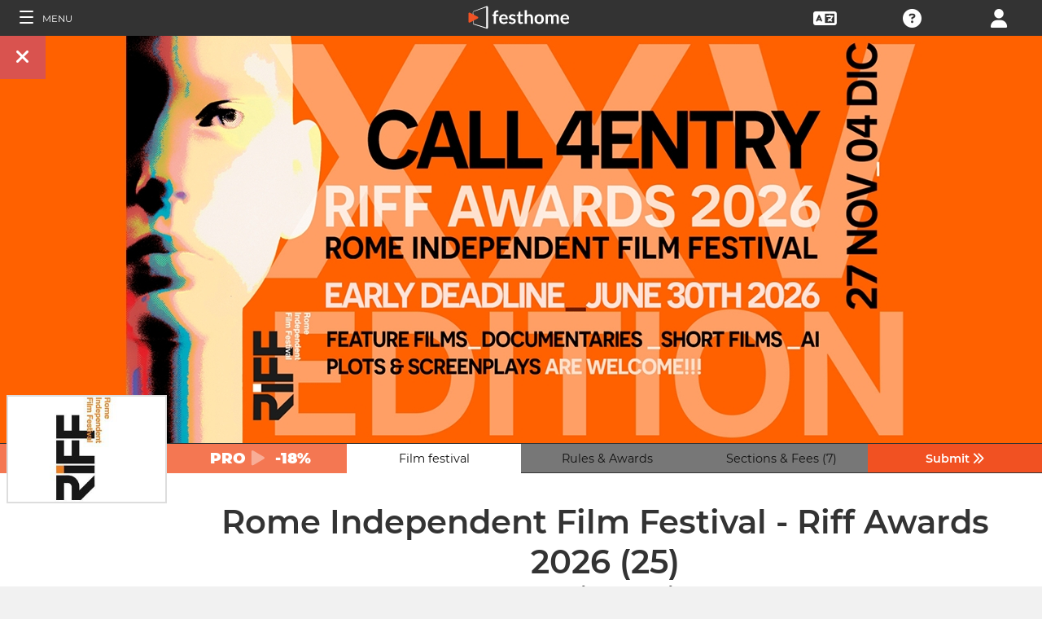

--- FILE ---
content_type: text/html; charset=UTF-8
request_url: https://filmmakers.festhome.com/festival/rome-independent-film-festival-riff-awards
body_size: 19749
content:
<!DOCTYPE html>
<html xmlns="http://www.w3.org/1999/xhtml" lang="en">
<head>
<meta name="title" CONTENT="Rome Independent Film Festival  - RIFF Awards - Festhome"/>
<meta name="author" CONTENT="Festhome" />
<meta name="description" CONTENT="The Rome Independent Film Festival (RIFF) is Italy 's first independent and international film festival. Its aim is to unite enthusiasm for films and...">
<meta name="keywords" CONTENT="films, film festival, submissions">
<meta name="revisit" CONTENT="1 day" />
<meta name="distribution" CONTENT="Global" />
<meta name="robots" CONTENT="index,follow" />
<meta http-equiv="Content-Type" content="text/html; charset=utf-8" />
<meta http-equiv="Cache-control" content="public">
<link rel="apple-touch-icon" href="https://festhome.com/favicon.png"/>
<link rel="icon" type="image/png" href="https://festhome.com/favicon.png" />
<meta name="viewport" content="width=device-width, initial-scale=1.0, viewport-fit=cover, minimum-scale=1.0, maximum-scale=1.0, user-scalable=no">


			<link rel="canonical" hreflang="x-default" href="https://festhome.com/festival/rome-independent-film-festival-riff-awards" />
		<link rel="alternate" hreflang="x-default" href="https://festhome.com/festival/rome-independent-film-festival-riff-awards"/>
		
	<link rel="alternate" hreflang="en" href="https://festhome.com/en/festival/rome-independent-film-festival-riff-awards"/>	<link rel="alternate" hreflang="es" href="https://festhome.com/es/festival/rome-independent-film-festival-riff-awards"/>	<link rel="alternate" hreflang="fr" href="https://festhome.com/fr/festival/rome-independent-film-festival-riff-awards"/>	<link rel="alternate" hreflang="it" href="https://festhome.com/it/festival/rome-independent-film-festival-riff-awards"/>	<link rel="alternate" hreflang="pt" href="https://festhome.com/pt/festival/rome-independent-film-festival-riff-awards"/>	<link rel="alternate" hreflang="de" href="https://festhome.com/de/festival/rome-independent-film-festival-riff-awards"/>	<link rel="alternate" hreflang="ko" href="https://festhome.com/ko/festival/rome-independent-film-festival-riff-awards"/>	<link rel="alternate" hreflang="ja" href="https://festhome.com/ja/festival/rome-independent-film-festival-riff-awards"/>	<link rel="alternate" hreflang="ru" href="https://festhome.com/ru/festival/rome-independent-film-festival-riff-awards"/>	<link rel="alternate" hreflang="zh" href="https://filmmakers.endearu.com/zh/festival/rome-independent-film-festival-riff-awards"/>

<title>Rome Independent Film Festival  - RIFF Awards</title>



<!--<link rel="preconnect" href="https://kit-pro.fontawesome.com">-->
<!--<link rel="preconnect" href="https://stats.g.doubleclick.net">-->
<!--<link rel="preconnect" href="https://www.google-analytics.com">-->
<link rel="preconnect" href="https://www.googletagmanager.com" crossorigin>
<link rel="preconnect" href="https://widget.uservoice.com">

<style>
/*
.jwplayer:focus{outline:0}
.jw-tab-focus:focus{
	outline:#0b7ef4 solid 2px;
	outline: none;
	outline:#f15122 solid 0px;
}
.input_pay_class input[type=radio]:checked+label{border-color: #22c2f1;}
.input_pay_class label > img {height: 44px;}
#waivers_table { overflow: auto; }
*/
div.rating:before { color: #999 !important; }
.festhome-bg-medgrey-color { background-color: #999 !important;	}
.profile_circle {
position: relative;
display: inline-block;
height: 0;
border-radius: 50%;
-webkit-box-shadow: 0 @shadow-length 0 0 @shadow;
box-shadow: 0 @shadow-length 0 0 @shadow;
text-shadow: 0 @shadow-length 0 @shadow;
background: #fff;
color: #f15122;
font-size: 4em;
text-align: center;
line-height: 0;
background-size: cover; background-repeat: no-repeat; border: 1px solid #111; width: 42%; padding: 20% 0;
}
.input_button.dark-button {
	text-decoration: none;
	color: #22c2f1;
	background: rgba(33, 33, 33, 0.9);
	border: 1px solid #333;
}
.input_button.dark-button:hover {
	color: #fff;
	background:#222;
	border: 1px solid #22c2f1;
}
</style>
	
<script>
function analytics_script(){
  
  (function(i,s,o,g,r,a,m){i['GoogleAnalyticsObject']=r;i[r]=i[r]||function(){
  (i[r].q=i[r].q||[]).push(arguments)},i[r].l=1*new Date();a=s.createElement(o),
  m=s.getElementsByTagName(o)[0];a.async=1;a.src=g;m.parentNode.insertBefore(a,m)
  })(window,document,'script','//www.googletagmanager.com/gtag/js?id=G-T7NKZY3MN3','ga');
  
  window.dataLayer = window.dataLayer || [];
  function gtag(){dataLayer.push(arguments);}
  gtag('js', new Date());

  gtag('config', 'G-T7NKZY3MN3', { 'anonymize_ip': true });
/*
  (function(i,s,o,g,r,a,m){i['GoogleAnalyticsObject']=r;i[r]=i[r]||function(){
  (i[r].q=i[r].q||[]).push(arguments)},i[r].l=1*new Date();a=s.createElement(o),
  m=s.getElementsByTagName(o)[0];a.async=1;a.src=g;m.parentNode.insertBefore(a,m)
  })(window,document,'script','//www.google-analytics.com/analytics.js','ga');

  ga('create', 'G-T7NKZY3MN3', {
	  'storage': 'none',
	  'clientId': 'visitor-dc575fbc-79e5-430d-b3a0-76969a5e289e'
	});
  ga('set', 'anonymizeIp', true);
  ga('send', 'pageview');
*/
}
</script>


<!-- Google Sign In -->
<meta name="google-signin-scope" content="profile email"/><meta name="google-signin-client_id" content="790093190230-a01d1bj6l6eknacsuvk26i9aeor7lb7j.apps.googleusercontent.com"/>

   	   				
	<!-- Facebook -->
	<meta property="og:title" content="Rome Independent Film Festival  - RIFF Awards"/>	<meta property="og:type" content="website"/>	<meta property="og:image" content="http://festhomedocs.com/festivals/858/logo-858.jpg"/>	<meta property="og:url" content="https://festhome.com/f/858/1/1"/>	<meta property="og:site_name" content="Festhome"/>	<meta property="fb:admins" content="628417192"/>	<meta property="fb:app_id" content="144447425612680"/>		<meta property="og:description" content="- Deadline: 31 Jul 2026
- Prizes: 3,000€
- Short and Feature Films: "/>	
	<!-- Twitter -->
	<meta name="twitter:card" content="product"/>	<meta name="twitter:title" content="Rome Independent Film Festival  - RIFF Awards"/>		<meta name="twitter:description" content="- Deadline: 31 Jul 2026
- Prizes: 3,000€
- Short and Feature Films: "/>	<meta name="twitter:image" content="http://festhomedocs.com/festivals/858/logo-858.jpg"/>	<meta name="twitter:site" content="@festhome"/>	<meta name="twitter:data1" content="2026-01-20"/>	<meta name="twitter:label1" content="Call for entries / Apertura"/>	<meta name="twitter:data2" content="2026-07-31"/>	<meta name="twitter:label2" content="Deadline / Cierre"/>	<meta name="twitter:image:width" content="240"/>	<meta name="twitter:image:height" content="160"/>	<meta name="twitter:domain" content="festhome.com"/>	
		<script type="application/ld+json">
	{
		"@context": "https://schema.org",
		"@type": "Event",
		"url": "https://festhome.com/festival/rome-independent-film-festival-riff-awards",
		"name": "Rome Independent Film Festival  - RIFF Awards",
		"startDate": "2026-11-27",
		"endDate": "2026-12-04",
		"description": "The Rome Independent Film Festival (RIFF) is Italy 's first independent and international film festival. Its aim is to unite enthusiasm for films and filmmaking among young filmmakers with the realities of film production and distribution.Since its first edition in 2001, RIFF has become an event that is followed with more and more interest by the public in Rome and a reference for worldwide filmmakers. In these years, the Riff has received works coming from the 5 continents, ending up being an attentive witness representative of the directions and...",
		"image": [
			"https://festhomedocs.com/festivals/858/logo-uncut-858.jpg",
			"https://festhomedocs.com/festivals/858/foto1_small-858.jpg",
			"https://festhomedocs.com/festivals/858/foto2_small-858.jpg",
			"https://festhomedocs.com/festivals/858/foto3_small-858.jpg",
			"https://festhomedocs.com/festivals/858/foto4_small-858.jpg"
		],
		"location": {
			"@type": "Place",
			"address": {
				"@type": "PostalAddress",
				"streetAddress": "Via Filippo Casini 5",
				"addressLocality": "Roma",
				"postalCode": "00153",
				"addressRegion": "RM",
				"addressCountry": "Italy"
			}
				},
						"offers": {
			    "@type": "Offer",
			    "validFrom": "2026-01-20",
			    "availabilityStarts": "2026-01-20",
			    "availabilityEnds": "2026-07-31",
			    "price": "9.2",
			    "priceCurrency": "EUR",
			    "offeredBy": "Festhome",
			    "itemOffered": "Film Festival Submissions"
			}
			}
	</script>
		
	<style>.text-left,caption{text-align:left}a,body{color:#111}*,.main-nav{box-sizing:border-box}#navbar_menu,.main-nav{height:100%;position:fixed;z-index:155;top:0}.main-nav,.navbar_element,.toggle-menu,body,h1,h2,h3,h4,h5,h6{font-weight:400}.menu,.menu .fa{font-size:1.8em;line-height:42px;vertical-align:middle}blockquote,body,dd,div,dl,dt,fieldset,form,h1,h2,h3,h4,h5,h6,input,li,ol,p,pre,td,textarea,th,ul{margin:0;padding:0}table{border-collapse:collapse;border-spacing:0}abbr,acronym,fieldset,img{border:0}address,caption,cite,code,dfn,em,th,var{font-style:normal;font-weight:400}ol,ul{list-style:none}h1,h2,h3,h4,h5,h6{font-size:100%}q:after,q:before{content:''}#preWrap,body,html{height:100%}body{font-family:Montserrat,"Font Awesome 5 Pro",sans-serif;text-rendering:optimizeLegibility;-webkit-font-smoothing:antialiased;-moz-font-smoothing:antialiased;-moz-osx-font-smoothing:grayscale;-o-font-smoothing:antialiased;background-color:#f1f1f1}[class*=col-]{width:100%;float:left}@media only screen and (max-width:767px),only screen and (max-height:400px){.mobile_hide{display:none}.film-content{margin-left:0!important}.tabs-links .tabs li{margin:0!important;padding:.5em .7em!important}.percentage-padded{padding:10% 0 15%!important}}@media only screen and (min-width:767px) and (max-width:1024px){.computer_hide,.ipad_hide{display:none}.col-1{width:8.33%}.col-2{width:16.66%}.col-3{width:25%}.col-4{width:33.33%}.col-5{width:41.66%}.col-6{width:50%}.col-7{width:58.33%}.col-8{width:66.66%}.col-9{width:75%}.col-10{width:83.33%}.col-11{width:91.66%}.col-12{width:100%}}@media only screen and (min-device-width:767px) and (max-device-width:1024px) and (orientation:landscape){.ipad_hide,.ipad_ls_hide{display:none}}@media only screen and (min-device-width:767px) and (max-device-width:1024px) and (orientation:portrait){.computer_hide,.ipad_hide,.ipad_pt_hide{display:none}.col-1{width:8.33%}.col-2{width:16.66%}.col-3{width:25%}.col-4{width:33.33%}.col-5{width:41.66%}.col-6{width:50%}.col-7{width:58.33%}.col-8{width:66.66%}.col-9{width:75%}.col-10{width:83.33%}.col-11{width:91.66%}.col-12{width:100%}}@media only screen and (min-width:1024px){.computer_hide{display:none}.col-1{width:8.33%}.col-2{width:16.66%}.col-3{width:25%}.col-4{width:33.33%}.col-5{width:41.66%}.col-6{width:50%}.col-7{width:58.33%}.col-8{width:66.66%}.col-9{width:75%}.col-10{width:83.33%}.col-11{width:91.66%}.col-12{width:100%}}.row::after{content:"";clear:both;display:table}.text-center{text-align:center}.text-right{text-align:right}a{text-decoration:none;outline:0}a:hover{color:#f15122}.padding{padding:1em}.padding-half{padding:.5em}.toggle-menu{cursor:pointer;color:#fff;font-size:1.8em}.toggle-menu label{margin-left:5%;vertical-align:text-bottom;cursor:pointer}@media only screen and (max-width:767px),only screen and (max-height:400px){.main-nav{width:83.3%}}@media only screen and (min-device-width:767px){.main-nav{width:33.3%}}.main-nav{background-color:#333;color:#fff;border-right:1px solid #999;left:-83.3%;transition:width .3s ease;max-width:23.5em}#navbar_menu{background:#222;width:40px;text-align:center;left:0}#navbar_menu label{float:left;text-align:center;color:#f15122;border-bottom:1px solid #999;width:40px;padding:8px 0;margin-bottom:0}#navbar_menu label:hover{background-color:#f15122;color:#fff}.navbar_element{float:right;padding:5px 0;border-top:1px solid #999;font-size:13px;width:165px;width:100%;text-align:left}.navbar_element img{width:20px;height:20px;padding:5px;background-color:#4c4c4c;margin:0 10px 0 15px;vertical-align:middle}#navbar_menu img{width:25px;height:25px;padding:0;margin:0 1px 0 auto;vertical-align:middle}.navbar_item{opacity:0;transition:opacity 1.4s ease-in-out 0s;width:100%;font-size:3em;padding:12px;color:#fff;text-align:center;cursor:pointer}.navbar_item a,.navbar_item p{font-size:.35em;margin-top:.15em;text-transform:uppercase;font-weight:200;color:#fff}.navbar_item.opened{opacity:1}.navbar_item p{border-bottom:1px solid #333}.navbar_item a:after,.navbar_item p:hover{border-bottom:1px solid #f15122}.navbar_item a:after{width:50%;margin:0 auto;display:block;content:'';transform:scaleX(0);transition:all .3s cubic-bezier(.445,.05,.55,.95)}.navbar_item a:hover:after{transform:scaleX(1)}.navbar_separator{width:100%;padding:8px;color:#fff;background-color:#444;border-bottom:1px solid #999}.navbar_air_separator{width:100%;padding:16px;color:#fff}.navbar_item.big{text-align:center;margin-right:0}.navbar_item.big .fa{float:none;font-size:1em;margin-right:0}.navbar_item .fa{font-size:.9em;vertical-align:middle;margin-right:.3em}.navbar_item input{margin:.1em .3em;padding:.6em;width:98%;font-size:.25em}.navbar_item form div{margin:0 auto}.main-nav div.nav-dropdown{background-color:#333}.main-nav .nav-dropdown ul{display:none;background-color:#333;background-color:rgba(33,33,33,.92);border:1px solid #999}.menu,.menu div.dropdown,.menu div:hover>ul{background-color:#333}.main-nav .nav-dropdown h3{margin-bottom:.3em}.main-nav .nav-dropdown li{text-align:center;font-size:.35em;display:block;transition:.2s;overflow:hidden;font-weight:200;padding:.4em 1em;min-width:200px}.main-nav div:hover>ul{display:block;position:absolute;left:100%;margin-top:-12%}.main-nav .nav-dropdown li a{font-size:.9em;text-transform:capitalize;color:#fff;border:none}.main-nav .nav-dropdown li a:hover{color:#f15122;border:none}.menu,.menu div a{color:#fff}header{z-index:160}.menu{align-items:center;height:44px;font-size:.8em;overflow:hidden}.menu div,.menu ul{height:100%}.menu .fa{font-size:1.8em}.menu div a:hover{color:#f15122}.menu div{margin:auto;padding:0;text-align:center;text-transform:uppercase}.menu div.right{float:right}.menu .dropdown ul,.sub-menu .dropdown ul{height:auto;position:absolute;z-index:10;border-bottom-left-radius:4px;border-bottom-right-radius:4px;display:none;color:#111}.menu .dropdown ul{border:1px solid #8c8c8c;border-top:1px solid #333;margin-top:1px;font-size:.9em}.menu .dropdown li,.sub-menu .dropdown li{text-align:center;float:none;display:block;height:32px;line-height:32px;border-top:1px solid #8c8c8c;transition:.2s;overflow:hidden}.menu .dropdown li:first-child,.sub-menu .dropdown li:first-child{border-top:none}.menu .dropdown li:hover,.menu div:hover>ul,.sub-menu .dropdown li:hover{display:block}.menu .dropdown li a,.sub-menu .dropdown li a{height:30px;letter-spacing:0;border:none;border-radius:0;box-shadow:none;background:0 0;line-height:32px;text-transform:capitalize;padding:0 .5em}.menu .dropdown li a:hover{color:#f15122}.menu input{margin:.6em auto;padding:.6em;width:85%;width:100%;background-color:#444;color:#fff;border:1px solid #444}.sub-menu{align-items:center;height:44px;line-height:42px;line-height:41px;color:#fff;font-size:.8em;background-color:#ddd;border-bottom:1px solid #eee;border-bottom:1px solid #8c8c8c;text-align:center;overflow-x:scroll;overflow-y:hidden;white-space:nowrap;overflow:-moz-scrollbars-none}.sub-menu::-webkit-scrollbar{display:none}.sub-menu a,.sub-menu div{padding-left:1.5em;display:inline-block;color:#111;overflow:hidden;height:43px;border:1px solid transparent;border-bottom:none;border-top:none}.sub-menu .dropdown>a{padding:0}.sub-menu .dropdown ul{border:1px solid #8c8c8c;border-top:1px solid transparent}.sub-menu div:hover>ul{display:block;background-color:#ddd;margin-left:-1.5em}.sub-menu .active-page{font-weight:700;position:relative;background-color:#f1f1f1;border-bottom:1px solid #f1f1f1;border-top:1px solid #f1f1f1;border-left:1px solid #8c8c8c;border-right:1px solid #8c8c8c;padding-right:1.5em;margin-left:1.5em}#sub-menu-scroll-left,#sub-menu-scroll-right{background-color:#ddd;z-index:1;width:3%;position:absolute;cursor:pointer}.sub-menu .active-page:before{color:#22c2f1;content:"\f061";font-weight:700;margin-right:.6em}.sub-menu-start{width:3%}#sub-menu-scroll-left{left:0}#sub-menu-scroll-right{right:0}#user-menu.sub-menu{background-color:#fff;font-size:.8em}#user-menu-scroll-left{background-color:#fff;width:3%;position:absolute;left:0;cursor:pointer}#user-menu-scroll-right{background-color:#fff;width:3%;position:absolute;right:0;cursor:pointer}#user-menu .dropdown ul{font-size:.8em;background-color:#fff}.search-result,.search-result-title{padding:.2em;font-size:.7em}@-moz-document url-prefix(){#user-menu .dropdown ul,.sub-menu div:hover>ul{margin-top:-1px}}#festivals-top-elements{position:relative}.menu-search-results{position:absolute;top:42px;right:0;width:100%;max-width:400px;border:2px solid #ccc;border-radius:5px;background:#444;z-index:99}.search-result-title{font-weight:700;text-transform:uppercase;color:#fff}.festival-viewer-banner{background-size:cover;height:500px;width:100%;background-position:center}@media only screen and (max-width:767px),only screen and (max-height:400px){.festival-viewer-banner{height:200px}}.festival-viewer-menu{min-height:36px;background-color:#333;border-top:1px #333 solid;position:relative}.festival-viewer-logo-container{height:36px;text-align:center}.festival-viewer-logo_new{height:133px;border:2px solid #ddd;margin:-60px auto 0;z-index:2;display:inline-block;image-rendering:-webkit-optimize-contrast}.tab-viewer li{height:36px;line-height:36px;margin:0 auto;text-align:center;background-color:#777;border-bottom:1px solid #333;font-size:.9em}.tab-viewer li.active,.tab-viewer li:hover{background-color:#fff;border-bottom:1px solid #fff}.tab-viewer li:hover{color:#f15122}.tab-viewer li.active{color:#111}li.tab-viewer-submit{background-color:#f15122;color:#fff}li.tab-viewer-submit:hover{color:#fff}.festival-viewer-content{background-color:#fff}.festival-viewer-title{font-size:2.5em;font-weight:700;color:#333}.festival-viewer-box-title{font-size:1em;text-align:center;margin-bottom:.5em;font-weight:200}.festival-viewer-reqs-text{font-size:.7em;text-transform:uppercase}.festival-viewer-reqs-text .fa{color:#22c2f1}.festival-viewer-reqs-text span{text-transform:capitalize}.festival-viewer-location-border{border:1px solid #999;margin-bottom:2em;border-radius:4px}.festival-viewer-location-border label{border-bottom:1px solid #22c2f1}.festival-viewer-location{padding:1em;font-size:.8em;color:#646464;overflow:hidden}.festival-viewer-location a{color:#646464}.festival-viewer-dates{height:48px;border-left:2px solid #ddd;display:table;width:100%}.festival-viewer-dates.countdown-months{background-color:#00A300;color:#fff;border:2px solid #111}.festival-viewer-dates.countdown-days{background-color:#f1b922;color:#111;border:2px solid #111}.festival-viewer-dates.countdown-hours{background-color:#f1225a;color:#fff;border:2px solid #111}.festival-viewer-dates.active-dl{border-left:2px solid green;border-left:2px solid #22f151}.festival-viewer-dates.active-dl.closed-dl{border-left:2px solid #111;background-color:#111;color:#fff}.festival-viewer-dates.starting-dl{border-left:2px solid #74daf4;background-color:#74daf4;color:#fff}.festival-viewer-dates .fa{font-size:1.5em;vertical-align:middle;display:table-cell}.festival-viewer-dates-text{padding-left:1em;display:table-cell;vertical-align:middle}.festival-viewer-dates-text span{font-size:.9em;font-weight:200}.festival-viewer-my-rating{line-height:0}.festival-viewer-my-rating .fa,.festival-viewer-my-rating .fab,.festival-viewer-my-rating .far,.festival-viewer-my-rating .fas,.festival-viewer-my-rating div.rating{cursor:pointer;color:#999;font-size:.4em}
	</style>
	


<!-- Blog OG -->



	<script id="ze-snippet" src="https://static.zdassets.com/ekr/snippet.js?key=0e0070de-302e-4078-84de-5d0dad53176e"> </script>
	<!--Start of Zendesk Chat Script-->
	<script type="text/javascript">
	function zopim_script(){ 
		window.zESettings = {
		 webWidget: {
		   authenticate: {
		     chat: {
		       jwtFn: function(callback) { 
		         fetch('/users/jwt_chat').then(function(res) {
		            res.text().then(function(jwt) {
		             callback(jwt);
		            });
		          });
		        }
		      } 
		    }
		  }
		};
	}
	
	function zopim_script_old(){
		//console.log('loaded zopim');
		window.$zopim||(function(d,s){var z=$zopim=function(c){z._.push(c)},$=z.s=
		d.createElement(s),e=d.getElementsByTagName(s)[0];z.set=function(o){z.set.
		_.push(o)};z._=[];z.set._=[];$.async=!0;$.setAttribute("charset","utf-8");
		$.src="https://static.zdassets.com/ekr/snippet.js?key=0e0070de-302e-4078-84de-5d0dad53176e";z.t=+new Date;$.
		type="text/javascript";e.parentNode.insertBefore($,e)})(document,"script");
		$zopim(function() {
			// Insert API calls below this line
			// e.g. $zopim.livechat.setLanguage('en');
			
			$zopim.livechat.bubble.hide();
			$zopim.livechat.button.setHideWhenOffline(true);
						// Insert API calls above this line
		});
	}
	</script>
	<!--End of Zendesk Chat Script-->


<script type="text/javascript">
function uservoice_script(){
	
	// Include the UserVoice JavaScript SDK (only needed once on a page)
	UserVoice=window.UserVoice||[];(function(){var uv=document.createElement('script');uv.type='text/javascript';uv.async=true;uv.src='//widget.uservoice.com/tb9T1temMc2SuUSs42nIA.js';var s=document.getElementsByTagName('script')[0];s.parentNode.insertBefore(uv,s)})();
	// Set colors
			UserVoice.push(['set', {
	  accent_color: '#f15122',
	  trigger_color: 'white',
	  trigger_background_color: '#f15122',
	  left: '5px',
	  height: '400px',
	  menu_enabled: false,
	  post_suggestion_enabled: false,
	  smartvote_enabled: false,
	  permalinks_enabled: false,
	  ticket_custom_fields: {
						//'vacation': '1',
		'type': 'FESTHOME'
	  },
	  	  strings: {
	  	contact_title: 'Send a message or call us',
	  		  	contact_message_placeholder: 'Festival contact: info@riff.it\n\n' + 'Festhome Support:' + '\n' + 'Message us here' + '\n' + '\n' + 'Note: Messages sent here are not sent to festival contacts, only Festhome Support.',
	  		  	//contact_message_placeholder: 'Give feedback or ask for help!' + '\n' + '\n' + 'Support limited from 4th to 10th February due to our assistance to the Clermont-Ferrand and Berlin Film Markets',
	  	contact_skip_instant_answers_button: 'Skip and send message',
	  	contact_success_title: 'Message sent!',
	  	contact_success_body: 'We will get back to you soon!',
	  }
	  	}]);
	
	UserVoice.push(['identify', {
					}]);
}
</script>

<script type="text/javascript">    
    window.display_menu = 0;
    function DisplayMenu(){
    	$('#nav-icon1, #nav-icon2').toggleClass('open');
		if(window.display_menu == 0){
			$('.toggle-menu label').fadeOut( 300 );
			$('.main-nav').animate({'left': '0'}, 500, 'easeInOutCubic');
			
			$('.navbar_item').addClass('opened');
			
			$('#navbar_menu').animate({'border-right': '0px solid #222;'}, 300, 'easeInOutSine');
			$('#navbar_menu').addClass('display_none');
			window.display_menu = 1;
		} else {
			$('.toggle-menu label').fadeIn( 300 );
			$('.main-nav').animate({'left': '-83.3%'}, 500, 'easeInOutCubic');
			
			$('.navbar_item').removeClass('opened');
			
			$('#navbar_menu').removeClass('display_none');
			window.display_menu = 0;
		}
	}
</script>

</head>
<body>
	
	<!--
	    <p style="height:14px;background:#f15122;font-size:12px;text-align:center;font-weight:bold;margin: 0px;">We have had a hardware incident with the servers and are bringing back the services, sorry and thank you for your patience.</p>
        -->
    
	
	<noscript>
    	<p class="festhome-bg-color padding-half text-center">Your browser has JavaScript disabled. This website requires JavaScript to function properly. Please turn on JavaScript or get in touch with support</p>
	</noscript>
    <header class="header row">
	    <style>
:root {
  --h: 5rem;
  
  --g-red: #D04B36;
  --g-orange: #E36511;
  --g-yellow: #FFBA00;
  --g-green: #00B180;
  --g-blue: #147AAB;
  --g-indigo: #675997;
  
  --t-blue: #4FA5C2;
  --t-pink: #F587AC;
  --t-white: #F9FBFC;
  
  --b-pink: #C1357E;
  --b-purple: #675997;
  --b-blue: #0655A9;
  
  --p-magenta: #FA5E5B;
  --p-yellow: #FFBA00;
  --p-blue: #4FA5C2;
  
  --a-black: #000000;
  --a-grey: #A3A3A3;
  --a-white: #FFFFFF;
  --a-purple: #800080;
  
  --nb-black: #000000;
  --nb-yellow: #FFF433;
  --nb-white: #FFFFFF;
  --nb-purple: #9B59D0;
}
.event-pride-background {
	background-image: linear-gradient(var(--g-red) 0%, var(--g-red) 16.6666%, var(--g-orange) 16.6666%,var(--g-orange) 33.333%, var(--g-yellow) 33.333%, var(--g-yellow) 50%, var(--g-green) 50%, var(--g-green) 66.6666%, var(--g-blue) 66.6666%, var(--g-blue) 83.3333%, var(--g-indigo) 83.3333%, var(--g-indigo) 100%);
}
.event-xmas-background, .menu.event-xmas-background div:hover>ul {
	background-color: #B3000C !important;
}
.menu.event-xmas-background input {
	background-color: #fff !important;
	color: #B3000C !important;
}
.event-women-background, .menu.event-women-background div:hover>ul {
	background-color: #46296E !important;
}
</style>
	
<script>
	function SearchSite(){
		var value = $('#search_site_data').val();
		
		//$('#card-tags_'+relacion_id).val('...').addClass('festhome-bg-yellow-color');
		
		$.ajax({
		  type: "POST",
		  url: "/homes/search",
		  data: {"value": value},
		  dataType: "html",
		  cache: false
		})
		.done(function(response) {
			if(response){
				$('#search_site_results').removeClass('display_none');
				$('#search_site_results').html(response);
				$('#search_site_data').css('color', 'white');
			} else {
				$('#search_site_data').css('color', 'red');
				$('#search_site_results').addClass('display_none');
				//$('#search_site_results').html('Nothing Found...');
			}
		});
	}
</script>

<div class="menu row col-12   ">
    
	<div class="toggle-menu left col-1" onclick="DisplayMenu();" style="max-width: 16.6%; max-width: 10.6%;">
        <label><span id="nav-icon1"><span></span><span></span><span></span></span> <!--<i class="fad fa-holly-berry"></i>--> <span class="mobile_hide" style="font-size: 0.5em; vertical-align: middle; text-transform: uppercase;">&nbsp;Menu</span></label>
	</div>
	
	<div class="mobile_hide col-4"></div>
	<div class="mobile_hide col-2">
		<a href="https://festhome.com/"><img src="https://festhomedocs.com/img/logos/festhome_white.svg" style="max-width: 100%; height: 100%; padding:0px; margin: 0 auto;" alt=""/></a>
	</div>
	<div class="computer_hide col-2" style="max-width: 41.8%;">
		<a href="https://festhome.com/"><img src="https://festhomedocs.com/img/logos/festhome_white.svg" style="max-width: 100%; height: 100%; padding:0px; margin: 0 auto;" alt=""/></a>
	</div>
    	
		
    <div class="right col-1" style="max-width: 16.6%;">
		<a href="/login" title="Login"><i class="fa fa-user"></i></a>    </div>
    
		
        
	    <div class="right col-1 mobile_hide pointer open_ajax" href="/festivales/support_check/rome-independent-film-festival-riff-awards" >
	    	<a title="Technical Support"><i class="fa fa-question-circle"></i></a>
	    </div>
    
    	
    <div class="right col-1 mobile_hide dropdown" style="max-width: 16.6%;">
		<a href="/english"><i class="fa fa-language"></i></a>		<ul style="min-width: 8%;">
	        <li><a href="/en/festival/rome-independent-film-festival-riff-awards">English</a></li>
	        <li><a href="/es/festival/rome-independent-film-festival-riff-awards">Español</a></li>
	        <li><a href="/fr/festival/rome-independent-film-festival-riff-awards">Français</a></li>
	        <li><a href="/it/festival/rome-independent-film-festival-riff-awards">Italiano</a></li>
	        <li><a href="/pt/festival/rome-independent-film-festival-riff-awards">Português</a></li>
	        <li><a href="/de/festival/rome-independent-film-festival-riff-awards">Deutsch</a></li>
	        <li><a href="/ru/festival/rome-independent-film-festival-riff-awards">русский</a></li>
	        <li><a href="/ko/festival/rome-independent-film-festival-riff-awards">한국어</a></li>
	        <li><a href="/ja/festival/rome-independent-film-festival-riff-awards">日本語</a></li>
    	</ul>
    </div>
    
	    
</div>

<div id="search_site_results" class="menu-search-results display_none">
	
</div>

<!-- Filmmakers -->
	
		    	    		        </header>
    <div id="preWrap">
	
					
	    
<div id="main-nav" class="main-nav row col-1" style="">
	
	<div class="navbar_item col-1" onclick="DisplayMenu();" style="text-align: center;">
		<span id="nav-icon2"><span></span><span></span><span></span></span> <!--<i style="cursor: pointer; float: none; font-weight: 100; font-size: 0.4em;" class="fa fa-times"></i>-->
	</div>
	
	<div class="navbar_air_separator col-1"></div>
	
		    <div class="navbar_item col-1">
	    	<a href="/login">Login</a>	    </div>
	    <div class="navbar_item col-1">
			<a href="/register">Register</a>	    </div>
		
	<div class="navbar_air_separator col-1"></div>
	<!--<div class="navbar_separator col-1"></div>-->
	
		
		
	<div class="navbar_air_separator col-1"></div>
	<div class="navbar_air_separator col-1"></div>
	
        	    	
	<div class="navbar_separator col-1" style="font-style: italic; text-align: center; font-size: 0.7em; border: none;">Go to...</div>
	
    <div class="navbar_item col-1">
		<a href="https://filmmakers.festhome.com"><b style="color: #f15122;">&bullet;</b> Filmmakers Area</a>    </div>
    
    <div class="navbar_item col-1">
		<a href="https://festivals.festhome.com">Festivals Area</a>    </div>
    
    <div class="navbar_item col-1">
		<a href="/industry_events">Industry Area</a>    </div>
    
        <div class="navbar_item col-1">
		<a href="https://tv.festhome.com">Festhome TV</a>    </div>
	<div class="navbar_item nav-dropdown col-1">
		<a>Language&nbsp;&nbsp;&#x25BE;</a>
		<ul>
	        <li><a href="/en/festival/rome-independent-film-festival-riff-awards">English</a></li>
	        <li><a href="/es/festival/rome-independent-film-festival-riff-awards">Español</a></li>
	        <li><a href="/fr/festival/rome-independent-film-festival-riff-awards">Français</a></li>
	        <li><a href="/it/festival/rome-independent-film-festival-riff-awards">Italiano</a></li>
	        <li><a href="/pt/festival/rome-independent-film-festival-riff-awards">Português</a></li>
	        <li><a href="/de/festival/rome-independent-film-festival-riff-awards">Deutsch</a></li>
	        <li><a href="/ru/festival/rome-independent-film-festival-riff-awards">русский</a></li>
	        <li><a href="/ko/festival/rome-independent-film-festival-riff-awards">한국어</a></li>
	        <li><a href="/ja/festival/rome-independent-film-festival-riff-awards">日本語</a></li>
		</ul>
	</div>
        
</div>	    
	    <div id="wrap">
		    
		    		    		    	    
						
			<div id="content_wrapper">
	        	
<div class="">

<script src="https://js.stripe.com/v3/"></script>

<style>
	.festival_extra_tab {
		height: auto;	    	
	}
	.festival_extras_content{
		height: auto;	
	}
</style>

<div id="" style="height: auto;">
	<div id="filmmaker_viewer" style="height: auto;">
		<div id="filmmaker_viewer_data" style="width: 100%; background-color: #b8b8b8; margin: 0 auto; height: auto; overflow: hidden;">






	   
	                
            
					
		
															
		
															
		
															
		
															
		
															
		
															
		
										
				
																																																																																											

<!--
<div class="viewer_spinner" style="width: 100%; height: 230px; display: none;">
	<img src="https://festhomedocs.com/img/spinner_grey.GIF" style="display: block; vertical-align: middle; margin: 90px auto 0 auto; width: 64px; height: 64px;" alt=""/><br style="clear: both;">
</div>
-->

<div class="col-12 festival-viewer">
	<div class="festival-viewer-banner" style="background-image: url(https://festhomedocs.com/festivals/858/banner_big-858.jpg);">
				<div class="festival-viewer-buttons-holder-left position-absolute">
			<a class="festival-viewer-buttons festhome-bg-red-color" onClick="CloseViewer();" title="Close">
				<i class="fa fa-times"></i>
			</a>
		</div>
	</div>
	
	<div class="col-12 festival-viewer-menu festhome-bg-pro-color">
		<div class="col-2 festival-viewer-logo-container">
		   		   		<img class="festival-viewer-logo_new" alt="Logo of Rome Independent Film Festival  - Riff Awards 2026" src="https://festhomedocs.com/festivals/858/logo_thumb-858.jpg">
		   				<!--<div class="festival-viewer-logo" style="background-image:url(https://documents.festhome.com/festivals/858/logo-858.jpg); "></div>-->
				<!--<div class="festival-viewer-logo-sq" style="background-image:url(https://devfm.festhome.com/img/tests/18813906_10154643893506417_1323595348861332097_n.jpg); "></div>-->
		   		</div>
								<div class="col-2 text-tinybig">
				<div class="pro-button" style="max-width: 100%;">PRO&nbsp;<i class="fad fa-triangle fa-rotate-90"></i>&nbsp;&nbsp;-18%</div>
			</div>
				<div class="col-8 festival-viewer-tablinks">
			<div class="tab-viewer">
			    <ul class="tab-viewer" style="margin: 0 auto;">
					<li class="col-3"><a href="#tab_viewer-1">Film festival</a></li>
					<li class="col-3"><a href="#tab_viewer-2">Rules & Awards</a></li>
										<li class="col-3"><a href="#tab_viewer-3">Sections & Fees (7)</a></li>
					<li class="col-3 tab-viewer-submit"><a href="#tab_viewer-4" class=""><b>Submit</b>&nbsp;<i class="fa fa-chevron-double-right"></i></a></li>
								    </ul>
			</div>
		</div>
	</div>
	
	<div class="col-12 festival-viewer-content">
		
		<div class="col-12 festival-viewer-spinner padding">
			&nbsp;<i class="fa fa-circle-notch fa-spin fa-3x fa-fw"></i>&nbsp;
		</div>
		
		<div class="col-12">
			
			<div id="tab_viewer-1" class="col-12 tab-viewer_content padding">
				
				<br style="clear: both;"/>
					
				<div class="col-2">&nbsp;</div>
				<div class="col-10 festival-viewer-title text-center">
					
										
					<h1 class="text-bold">Rome Independent Film Festival  - Riff Awards 2026 <span title="Edition">(25)</span></h1>
																		<p class="text-smallest">Rome Independent Film Festival  - RIFF Awards</p>
																										<!--
					<div class="col-12 festival-viewer-my-rating text-center  text-normal">
						
												<i id="star-0" class="my-rate-stars star-0 fa fa-thumbs-down " onclick="RateFestival(0);"></i>
						<i id="star-1" class="my-rate-stars star-1 fa fa-star " onclick="RateFestival(1);"></i>
						<i id="star-2" class="my-rate-stars star-2 fa fa-star " onclick="RateFestival(2);"></i>
						<i id="star-3" class="my-rate-stars star-3 fa fa-star " onclick="RateFestival(3);"></i>
						<i id="star-4" class="my-rate-stars star-4 fa fa-star " onclick="RateFestival(4);"></i>
						<i id="star-5" class="my-rate-stars star-5 fa fa-star " onclick="RateFestival(5);"></i>
						
																															
						<div id="stars-container" class="rating r-0 rated-stars"></div>
						<div class="text-center" style="font-size: 0.3em;top: 10px;position: relative;">Rate</div>
					</div>
					-->
				</div>
				
				<br style="clear: both;"/>
				<br style="clear: both;"/>
					
				<div class="col-2 padding">
				
					<div class="col-12">
						
						<div class="festival-viewer-box-title">Deadlines</div>
						
					   																		   						   		
						<div class="col-12 padding festival-viewer-location-border">
					   		<div class="festival-viewer-dates  ">
						   		<p class="festival-viewer-dates-text text-bold">
															            	20 Jan 2026							        							   		<br>
							   		<span>Call for entries</span>
						   		</p>
							   						   		</div>
					   								   								   		<div class="festival-viewer-dates active-dl">
							   		<p class="festival-viewer-dates-text text-bold">
																		   			29 May 2026								        								   		<br>
								   		<span>Early deadline</span>
							   		</p>
						   		</div>
						   								   								   		<div class="festival-viewer-dates ">
							   		<p class="festival-viewer-dates-text text-bold">
																		   			15 Jun 2026								        								   		<br>
								   		<span>Standard deadline</span>
							   		</p>
						   		</div>
						   								   								   		<div class="festival-viewer-dates ">
							   		<p class="festival-viewer-dates-text text-bold">
																		   			31 Jul 2026								        								   		<br>
								   		<span>Late deadline</span>
							   		</p>
						   		</div>
						   							   							   		<div class="festival-viewer-dates  ">
						   		<p class="festival-viewer-dates-text text-bold">
																   			31 Jul 2026							        							   		<br>
							   									   			<span>Final deadline</span>
							   								   		</p>
							   						   		</div>
					   		
					   		
					   		
											   
							   							   		<div class="festival-viewer-dates countdown-months" title="Time remaining to final deadline">
								   		<p class="festival-viewer-dates-text text-bold">
									   		6<br>
									   		<span>mths</span>
								   		</p>
								   		<i class="fa fa-hourglass-start"></i>
							   		</div>
							   														
					   		<div class="festival-viewer-dates">
						   		<p class="festival-viewer-dates-text text-bold">
																   			15 Oct 2026							        							   		<br>
							   		<span>Notification date</span>
						   		</p>
					   		</div>
							
					   		<div class="festival-viewer-dates countdown-hours festhome-black-color festhome-bg-white-color">
						   		<p class="festival-viewer-dates-text text-bold pointer">
							   		<span title="Festival start">
							   									   			27 Nov 2026							        							   		</span><br>
							   		<span title="Festival end">
							   									   			04 Dec 2026							        </span>
						   		</p>
								<i class="fa fa-calendar-alt"></i>
					   		</div>
							
							
						</div>
					</div>
					
					<div class="col-12">
						
						<div class="festival-viewer-box-title">Address</div>
						
						<div class=" festival-viewer-location-border">
							<p class="festival-viewer-location" style="word-break: break-all;">
					            <span>Via Filippo Casini 5,&nbsp;</span>
					            <span>00153,&nbsp;Roma,&nbsp;RM,&nbsp;Italy</span>
					            <br><br>
					            
								<a class="" href="http://www.riff.it" target="_blank">
								    <span class="fa-stack fa-lg">
										<i class="fa fa-circle fa-stack-2x"></i>
										<i class="fa fa-link fa-stack-1x fa-inverse"></i>
									</span>
									<!--<span>Web</span>-->
								</a>
								<a class="" href="mailto:info@riff.it">
								    <span class="fa-stack fa-lg">
										<i class="fa fa-circle fa-stack-2x"></i>
										<i class="fa fa-envelope fa-stack-1x fa-inverse"></i>
									</span>
									<!--<span>Email</span>-->
								</a>
																										<a href="https://facebook.com/RIFFAwards" target="_blank" title="Facebook">
									    <span class="fa-stack fa-lg">
											<i class="fa fa-circle fa-stack-2x"></i>
											<i class="fab fa-facebook fa-stack-1x fa-inverse"></i>
										</span>
									</a>
																											<a href="https://twitter.com/RIFFfilmfest" target="_blank" title="Twitter">
									    <span class="fa-stack fa-lg">
											<i class="fa fa-circle fa-stack-2x"></i>
											<i class="fab fa-twitter fa-stack-1x fa-inverse"></i>
										</span>
									</a>
																											<a href="https://instagram.com/riff_awards" target="_blank" title="Instagram">
									    <span class="fa-stack fa-lg">
											<i class="fa fa-circle fa-stack-2x"></i>
											<i class="fab fa-instagram fa-stack-1x fa-inverse"></i>
										</span>
									</a>
																									<br style="clear: both"/>
								
							</p>
						</div>
					</div>
						
				</div>
				
				<div class="col-10">
					
					<div class="col-12">
						
						<div class="col-3 padding">
							
							<div class="festival-viewer-box-title">Festival description</div>
							
							<div>
							   							   
							   <div class="festival-card-type-holder festival-viewer-type-text">
								   									   <div class="festival-card-type col-12" title="Duration allowed (Short films) | &nbsp;Under 52 min.">
										   Short film festival&nbsp;52&apos;<										</div>
							   										   									   <div class="festival-card-type col-12" title="Duration allowed (Feature films) | Over 52 min.&nbsp;">
										   Feature film festival&nbsp;>52&apos;										 </div>
							   																		   </div>
							</div>
							
							<br/>
							<br/>
							
																																																																													
							<!--
							<br/>
														-->
							<!--<div class="col-2 festival-viewer-labels padding">--
							<div class="padding-half text-center">
								&nbsp;
							   							   							   							   							   							   							   							</div>
							<!--
							<br/>
							
							<div class="festival-card-type-holder festival-viewer-type-text">
								<div class="festival-card-type col-12">
									Notification date: 15 October 2026								</div>
							</div>
							-->
						</div>
						
						<div class="col-6 padding text-left">
							
							<div class="festival-viewer-box-title">Festival requirements</div>
								
						   						   
						   <div class="col-12 padding festival-viewer-location-border" style="margin-bottom: 0;">
							   <div class="col-4 festival-viewer-reqs-text">
								   <div class="info_icon"><i class="fa fa-camera-movie"></i>&nbsp;Film festival</div>
								   <div class="info_icon"><i class="fa fa-film"></i>&nbsp;Fiction</div>
								   <div class="info_icon"><i class="fa fa-eye"></i>&nbsp;Documentary</div>
								   <div class="info_icon"><i class="fa fa-user"></i>&nbsp;Animation</div>
								   <div class="info_icon"><i class="fa fa-rocket"></i>&nbsp;Fantastic</div>
								   <div class="info_icon"><i class="fa fa-tint"></i>&nbsp;Terror</div>
								   <div class="info_icon"><i class="fa fa-flask"></i>&nbsp;Experimental</div>
								   <div class="info_icon_off"><i class="fa fa-music"></i>&nbsp;Music Video</div>
								   <div class="info_icon"><i class="fa fa-question"></i>&nbsp;Other</div>
								   <div class="info_icon_off" title="Genres:|Any Genre"><i class="fa fa-info"></i>&nbsp;Any Genre</div>
								   <div class="info_icon_off" title="Themes:|Any Theme"><i class="fa fa-info"></i>&nbsp;Any Theme</div>
							   </div>
						   
							   <div class="col-4 festival-viewer-reqs-text">
								   
								   									    <div class="info_icon"><i class="fa fa-dollar-sign"></i>&nbsp;Has submission fees</div>
								   								   
																		    <div title="Italy" class="info_icon"><i class="fa fa-globe"></i>&nbsp;International Festival </div>
								   								   					   
								   									    <div class="info_icon"><i class="fa fa-hospital"></i>&nbsp;Physical Location</div>
								   								   
								   									    <div class="info_icon" title="Production date"><i class="fa fa-calendar"></i>&nbsp;January 2025</div>
								   								   
								   									    <div class="info_icon_off"><i class="fa fa-flag"></i>&nbsp;Production countries:&nbsp;Any</div>
								   								   
								   									    <div class="info_icon_off"><i class="fa fa-flag"></i>&nbsp;Shooting countries:&nbsp;Any</div>
								   								   
								   									    <div class="info_icon_off"><i class="fa fa-flag"></i>&nbsp;Director nationalities:&nbsp;Any</div>
								   								   
																		    <div class="info_icon_off" title="Allowed"><i class="fa fa-hand-pointer"></i>&nbsp;Debut Films&nbsp;<i class="fa fa-check"></i></div>
								   								   
																		    <div class="info_icon_off" title="Allowed"><i class="fa fa-graduation-cap"></i>&nbsp;School projects&nbsp;<i class="fa fa-check"></i></div>
								   								   
								    								    <div class="info_icon" title="Duration allowed (Short films) | &nbsp;Under 52 min.">
									   <i class="fa fa-compress-alt"></i>&nbsp;Short Films&nbsp;&nbsp;52&apos;<									</div>
							   										   
								    								    <div class="info_icon" title="Duration allowed (Feature films) | Over 52 min.&nbsp;">
									   <i class="fa fa-expand-alt"></i>&nbsp;Feature Films&nbsp;&nbsp;>52&apos;									</div>
							   										   
																		    <div class="info_icon_off" title="Allowed"><i class="fa fa-microchip-ai"></i>&nbsp;AI Tools&nbsp;<i class="fa fa-check"></i></div>
								   								   
																	   
							   </div>
						   
							   <div class="col-4 festival-viewer-reqs-text">
								   
								   									    <div class="info_icon" title="Required:|					                					                			English 
														                			French 
														                			Italian 
																			    "><i class="fa fa-comment"></i>&nbsp;Languages&nbsp;<i class="fa fa-exclamation-triangle festhome-red-color"></i><br/>
									    <span class="">
									    				                			English 
														                			French 
														                			Italian 
																				</span>
										</div>
								   								   
								   									    <div class="info_icon" title="Required:|					                					                			English 
														                			French 
														                			Italian 
																			    "><i class="fa fa-closed-captioning"></i>&nbsp;Subtitles&nbsp;<i class="fa fa-exclamation-triangle festhome-red-color"></i><br/>
									    <span class="">
									    				                			English 
														                			French 
														                			Italian 
																				</span>
										</div>
								   								   
							   </div>
						   </div>
						</div>
						
						<div class="col-3 padding">
							
														<div class="festival-viewer-box-title">Share on Social Networks</div>
							
							<!--
															<div class="input_button orange-button" onclick="OpenSubmit();">
								   Submit								</div>
													    -->
						    						    <a class="input_button festival-card-mini" href="#" onclick="ShareFB();return false;" rel="nofollow" share_url="https://festhome.com/f/858" target="_blank">
							    <i class="fa fa-thumbs-up" style="color: #3b5998;"></i>&nbsp;Facebook&nbsp;
						    </a>
						    <br/>
						    <a class="input_button festival-card-mini" onclick="ShareTW();return false;">
							    <i class="fab fa-twitter" style="color: #00aced;"></i>&nbsp;Tweet
						    </a>
						    						    
						    						</div>
						<!--
						<div class="col-2 padding">
							<div class="col-12">
								<p class="festival-viewer-location text-center">
									Rating									<i class="fa fa-star"></i>
								</p>
								<div class="festival-viewer-my-rating text-center">
									<i class="fa fa-star"></i>
									<i class="fa fa-star"></i>
									<i class="fa fa-star"></i>
									<i class="fa fa-star"></i>
									<i class="fa fa-star"></i>
								</div>
								<!--
								<div class="input_button secondary-button">
									Rate								</div>
								--
							</div>
						</div>
						-->
					</div>
					
					<div class="col-12">
						<!--
						<div class="col-3 padding-sides">
							<div class="festival-label big oscar">
								<img src="https://festhomedocs.com/img/logos/logos_qualifiers/labels/oscar.png"><span>qualifying festival</span>
							</div>
						</div>
						<div class="col-3 padding-sides">
							<div class="festival-label big goya">
								<img src="https://festhomedocs.com/img/logos/logos_qualifiers/labels/goya.png"><span>qualifying festival</span>
							</div>
						</div>
						<div class="col-3 padding-sides">
							<div class="festival-label big fiapf">
								<img src="https://festhomedocs.com/img/logos/logos_qualifiers/labels/fiapf.png"><span>Accredited</span>
							</div>
						</div>
						<div class="col-3 padding-sides">
							<div class="festival-label big cartoon_dor">
								<img src="https://festhomedocs.com/img/logos/logos_qualifiers/labels/cartoon.png"><span>qualifying festival</span>
							</div>
						</div>
																																																-->
					</div>
					
					<br style="clear: both;"/>
					<br style="clear: both;"/>
					<br style="clear: both;"/>
					<br style="clear: both;"/>
					
																				
										<div class="col-6">
						<div class="col-12 padding">
							
						<br style="clear: both;"/>
						<div id="video_wrap" class="video-wrap padding festhome-bg-pureblack-color">
																							<iframe data-src="www.youtube-nocookie.com/embed/Io-LiJd7ky0" frameborder="0" allow="accelerometer; autoplay; encrypted-media; gyroscope; picture-in-picture" allowfullscreen></iframe>
													</div>
						</div>
					</div>
									
										<div class="col-6">
												<div class="col-6 padding-half">
							<img class="festival-edit-prom-banner" alt="Photo of Rome Independent Film Festival  - Riff Awards 2026" data-src="https://festhomedocs.com/festivals/858/foto1_small-858.jpg">
						</div>
																		<div class="col-6 padding-half">
							<img class="festival-edit-prom-banner" alt="Photo of Rome Independent Film Festival  - Riff Awards 2026" data-src="https://festhomedocs.com/festivals/858/foto2_small-858.jpg">
						</div>
											<br style="clear: both;"/>												<div class="col-6 padding-half">
							<img class="festival-edit-prom-banner" alt="Photo of Rome Independent Film Festival  - Riff Awards 2026" data-src="https://festhomedocs.com/festivals/858/foto3_small-858.jpg">
						</div>
																		<div class="col-6 padding-half">
							<img class="festival-edit-prom-banner" alt="Photo of Rome Independent Film Festival  - Riff Awards 2026" data-src="https://festhomedocs.com/festivals/858/foto4_small-858.jpg">
						</div>
											</div>
					<!--
					<div class="col-6">
													<img class="col-6 festival-viewer-photo-sq" src="https://festhomedocs.com/festivals/858/foto1_small-858.jpg">
																			<img class="col-6 festival-viewer-photo-sq" src="https://festhomedocs.com/festivals/858/foto2_small-858.jpg">
											<br style="clear: both;"/>													<img class="col-6 festival-viewer-photo-sq" src="https://festhomedocs.com/festivals/858/foto3_small-858.jpg">
																			<img class="col-6 festival-viewer-photo-sq" src="https://festhomedocs.com/festivals/858/foto4_small-858.jpg">
											</div>
					-->
										
				</div>
			   
			</div>
			
			<div id="tab_viewer-2" class="col-12 tab-viewer_content padding">
		        <div class="padding">
			        <!--
			        <div class="col-2 padding">
				        <div class="input_button " onclick="ChangeLang(1);">English</div>
			        </div>
			        <div class="col-2 padding">
										        <div class="input_button secondary-button" onclick="ChangeLang(2);">Italian</div>
				        			        </div>
			        -->
			        
			        <br style="clear: both;"/>
			        
			        			        			        					        				        						        <div class="col-2 padding">
						        <div class="input_button secondary-button" onclick="ChangeLang(999);">Italian</div>
					        </div>
				        			        			        					        				        						        <div class="col-2 padding">
						        <div class="input_button blue-button" onclick="ChangeLang(1);">English</div>
					        </div>
				        			        			        					        			        			        					        			        			        					        			        			        					        			        			        					        			        			        					        			        			        					        			        			        					        			        			        
			        <br style="clear: both;"/>
			        <br style="clear: both;"/>
			        
								        
			        			        
			        					<div class="col-12 padding festival-viewer-location-border">
			            <label>Festival description&nbsp;&nbsp;<span style="font-weight: normal; font-size: 12px;">(Edition: 25)</label>
						<p class="festival-viewer-location">
							Festival start: 27 November 2026&nbsp;&nbsp;&nbsp;&nbsp;&nbsp;
							Festival end: 04 December 2026						</p>
						<p class="festival-viewer-location">The Rome Independent Film Festival (RIFF) is Italy 's first independent and international film festival. Its aim is to unite enthusiasm for films and filmmaking among young filmmakers with the realities of film production and distribution.Since its first edition in 2001, RIFF has become an event that is followed with more and more interest by the public in Rome and a reference for worldwide filmmakers. In these years, the Riff has received works coming from the 5 continents, ending up being an attentive witness representative of the directions and passions of the independent film industry. <br />
<br />
(r)evolution AI - the RIFF new section dedicated to the production of films and videos with the application of AI technology.<br />
<br />
From this year the RIFF celebrates visual storytelling created with artificial intelligence.<br />
<br />
This new competition section promotes innovative applications of AI technology in audiovisual production and presentation.</p>
					</div>
			        			        
			        			        					<div class="col-12 padding festival-viewer-location-border">
			            <label>Prizes and qualifications</label>
						<p class="festival-viewer-location text-bold">
							Cash Prizes: 3,000&euro;							<br/>Screening Fee Shorts: 10&euro;							<br/>Screening Fee Features: 35&euro;						</p>
						<p class="festival-viewer-location">
															BEST FEATURE FILM AWARD<br />
<br />
RIFF Award: Best Foreign Feature Film<br />
<br />
&gt; Laser S. Film Prize: The Prize consists of the use of the Laser S. Film laboratories equal to 3 days of color correction for a commercial value of €6,000.<br />
<br />
&gt; DCP for ALL Award: The winner of the Award will receive: The creation of the DCP in 2K and 4K format for their feature film. The DCP version of the official trailer as well. A 15% discount on one of our deliverables packages designed for the distribution of the film.<br />
<br />
<br />
BEST NATIONAL DOCUMENTARY<br />
<br />
&gt; Machiavelli Music Award for Best Italian Documentary. The prize consists of a voucher worth €1,000 each for the purchase of music tracks from the Machiavelli Music catalog, which can be used for synchronization in the winning production companies’ next project.<br />
<br />
<br />
– BEST INTERNATIONAL DOCUMENTARY<br />
<br />
&gt; Machiavelli Music Award for Best Italian Documentary. The prize consists of a voucher worth €1,000 each for the purchase of music tracks from the Machiavelli Music catalog, which can be used for synchronization in the winning production companies’ next project.<br />
<br />
<br />
- RIFF AWARDS FOR THE BEST FILM USING AI TECHNOLOGY.<br />
<br />
&gt; (r)evolution AI Award<br />
<br />
<br />
– BEST ITALIAN SHORT FILM RIFF<br />
Award for Best Italian Short film.<br />
<br />
&gt; The Rai Cinema Channel award is handed over to the best web short for a value of € 1,500.00, this prize is intended to reward the effectiveness of a story on web channels. The award consists of a distribution contract of the rights of the web and free tv of the short, by Rai Cinema and will be aired on www.raicinemachannel.it, on its partner sites and at the discretion of network managers on the RAI channels.<br />
<br />
<br />
– BEST INTERNATIONAL SHORT FILM<br />
RIFF Award for Best International Short Film.<br />
<br />
<br />
– BEST STUDENTS SHORT FILM<br />
RIFF Award for best short film made by students of cinematic arts schools.<br />
<br />
<br />
– ANIMATION<br />
RIFF Award for Best Short Animation film.<br />
<br />
<br />
BEST SCREENPLAY<br />
BeDi Produzioni Award for best short film script: Red Komodo 6K Full Kit with Canon lenses and cinema filters. The award consists of the rental of film and television equipment for 5 days of shooting.<br />
<br />
<br />
BEST STORY<br />
The winner will receive a voucher worth 2,000 euros for the summer course offered by the Rome International Film School.																					</p>
					</div>
			        			        			        
			        					<div class="col-12 padding festival-viewer-location-border">
			            <label>Rules</label>
						<p class="festival-viewer-location">Eligibility:<br />
<br />
1. Films must have been completed after January 2025.<br />
<br />
2. Running time for all feature length films must be no less than 52 minutes. Running time for all short films must be no more then 52 minutes.<br />
<br />
3. Films/videos must not have received worldwide network television distribution or WEB (including cable and PAY-TV). Competitive entries must not have commercial distribution in Italy to be eligible.<br />
<br />
4. Foreign feature or short films submitted to the Festival must be subtitled in Italian OR English if not already an English language film.<br />
<br />
5. Entries with Digital Video, Blu-Ray and DCP must be made available for presentation at least two (2) weeks before the festival date.<br />
<br />
6. Submissions are only accepted on digital file. Entries, as well as accompanying materials, will NOT be returned and will become property of the organization and its archive.<br />
<br />
7. Those selected for screening during the RIFF Awards will be notified at least one(1) month before the event starts by telephone or e-mail.<br />
<br />
8. Those selected for the monthly screenings will be notified at least thirty (30) days before the event date by telephone or e-mail.<br />
<br />
9. For all the competitions, the project must be an Italian Premiere.<br />
<br />
10. Film producers must also agree to include in <br />
future promotion material the mention of the participation at the Roma Independent Film Festival, the relevant section and any award received, along with the official RIFF logo, available on the Internet website.<br />
<br />
The Jury<br />
<br />
* RIFF AWARD recepients are determined by a jury of professional filmmakers, actors, distributors, agents and journalists.<br />
<br />
RIFF AUDIENCE AWARD is determined by audience votes.<br />
<br />
* All awards will be split equally between the director and the production company of the film as shown in the credits.<br />
<br />
* DCP or file HD (and/or Blu-Ray or DV Master) to be received within 2 weeks of the event. Additional press kits, including B &amp; W or color photos of cast and crew (on cd) 2 or more posters<br />
<br />
Invitation and Attendance<br />
<br />
Directors whose feature films have been selected for competition are invited as participants for 3 days. Room and board in a hotel for only one representative per film will be provided by the festival. Exceptionally, travel costs can be covered.</p>
					</div>
			        			        
			        		        </div>
			</div>
			
						<div id="tab_viewer-3" class="col-12 tab-viewer_content padding">
								
								
					<div class="col-6 padding">
						<div class="festival-viewer-section film-link-active">
							<div class="festival-viewer-section-title">
							   Short Films 							</div>
							
							<div class="festival-viewer-section-content">
							    									  
								<div class="col-4">
								    <div class="festival-card-type-holder festival-viewer-type-text">
																				<div class="festival-card-type" title="Duration allowed (Short films) | &nbsp;Under 52 min.">
											Short Films																																		&nbsp;52&apos;<																				   												</div>
																		    </div>
							    </div>
							    
								<div class="col-8">
									<div class="col-12 festival-viewer-icons">
										
									   											<span class="info_icon fa-stack fa-lg" title="Film projects / Video projects"><i class="fa fa-circle fa-stack-2x"></i><i class="fa fa-films fa-stack-1x fa-inverse"></i></span>
									   									   
									    											   					   
									   										    <span class="info_icon_off fa-stack fa-lg" title="Any language"><i class="fa fa-circle fa-stack-2x"></i><i class="fa fa-comment fa-stack-1x fa-inverse"></i></span>
									   									   <!--
									   <div class="dumb_circle" style="opacity: 0.1;" title="Production date | Any">
									   											   			'00									   											   </div>
									   -->
										<span class="fa-stack fa-lg
									    info_icon_off" title="
										
										Production countries:
																					Any																				<br/>
										Shooting countries:
																					Any																				<br/>
										Director nationalities:
																					Any																				"><i class="fa fa-circle fa-stack-2x"></i><i class="fa fa-flag fa-stack-1x fa-inverse"></i></span>
										
										<span class="fa-stack fa-lg info_icon_off" title="Debut Films|Allowed"><i class="fa fa-circle fa-stack-2x"></i><i class="fa fa-1 fa-stack-1x fa-inverse"></i></span>
										
										<span class="fa-stack fa-lg info_icon_off" title="School projects|Allowed"><i class="fa fa-circle fa-stack-2x"></i><i class="fa fa-graduation-cap fa-stack-1x fa-inverse"></i></span>
									    
																													   
									   <span class="info_icon_off fa-stack fa-lg" title="Fiction"><i class="fa fa-circle fa-stack-2x"></i><i class="fa fa-film fa-stack-1x fa-inverse"></i></span>
									   <span class="info_icon_off fa-stack fa-lg" title="Documentary"><i class="fa fa-circle fa-stack-2x"></i><i class="far fa-eye fa-stack-1x fa-inverse"></i></span>
									   <span class="info_icon_off fa-stack fa-lg" title="Animation"><i class="fa fa-circle fa-stack-2x"></i><i class="fa fa-user fa-stack-1x fa-inverse"></i></span>
									   <span class="info_icon_off fa-stack fa-lg" title="Fantastic"><i class="fa fa-circle fa-stack-2x"></i><i class="fa fa-rocket fa-stack-1x fa-inverse"></i></span>
									   <span class="info_icon_off fa-stack fa-lg" title="Terror"><i class="fa fa-circle fa-stack-2x"></i><i class="fa fa-tint fa-stack-1x fa-inverse"></i></span>
									   <span class="info_icon_off fa-stack fa-lg" title="Experimental"><i class="fa fa-circle fa-stack-2x"></i><i class="fa fa-flask fa-stack-1x fa-inverse"></i></span>
									   <span class="info_icon_off fa-stack fa-lg" title="Music Video"><i class="fa fa-circle fa-stack-2x"></i><i class="fa fa-music fa-stack-1x fa-inverse"></i></span>
									   <span class="info_icon_off fa-stack fa-lg" title="Other|"><i class="fa fa-circle fa-stack-2x"></i><i class="fa fa-question fa-stack-1x fa-inverse"></i></span>
									   
									   <span class="info_icon_off fa-stack fa-lg" title="Genres:|Any Genre"><i class="fa fa-circle fa-stack-2x"></i><i class="fa fa-wrench fa-stack-1x fa-inverse"></i></span>
									   
									   <span class="info_icon_off fa-stack fa-lg" title="Themes:|Any Theme"><i class="fa fa-circle fa-stack-2x"></i><i class="fa fa-futbol fa-stack-1x fa-inverse"></i></span>
									   
										<span class="fa-stack fa-lg info_icon_off" title="AI Tools|Allowed"><i class="fa fa-circle fa-stack-2x"></i><i class="fa fa-microchip-ai fa-stack-1x fa-inverse"></i></span>
								   
																		   
									   <br style="clear: both;"/>
									   <br style="clear: both;"/>
									   
								    </div>
							    </div>
							
								<div class="col-8">
									
																		
									    <div class="festival-viewer-section-datelabel-holder">
										   <div class="festival-viewer-section-datelabel mobile_hide ipad_hide">
											   <span class="col-4">&nbsp;</span>
											   <span class="col-2 line-height-22">Fee</span>
											   											   <span class="col-2 line-height-22 " title="8%: Festhome discounts this percentage of the festival fees for the filmmakers instead of keeping it as profit.">
											   		<img src="https://festhomedocs.com/img/logos/fh_play_black.svg" style="max-width: 25%; vertical-align: middle; padding:0px; margin: 0 auto;" alt=""/>											   		<b>-8%</b>
											   </span>
											   											   											   <span class="col-2" title="18%: This PRO festival offers an increased discount to filmmakers.<br>If your film has an Annual Pass or Credits, you will pay the discounted price!"><div class="pro-button">PRO&nbsp;<i class="fad fa-triangle fa-rotate-90"></i>&nbsp;18%</div></span>
											   <span class="col-2">&nbsp;</span>
											   										   </div>
									    </div>
									
																				<div class="festival-viewer-section-datelabel-holder active-fee">
											<div class="festival-viewer-section-datelabel">
												<span class="col-4">Early</span>
												
																									<span class="col-2 text-line-through">10&euro;</span>
																								
												<span title="" class="col-2 bold ">9.2&euro;</span>
												
																									<span class="col-2 bold festhome-purered-color">
													8.2&euro;													</span>
																								<span class="col-2">
												29 May 26												</span>
											</div>
										</div>
																				<div class="festival-viewer-section-datelabel-holder ">
											<div class="festival-viewer-section-datelabel">
												<span class="col-4">Standard</span>
												
																									<span class="col-2 text-line-through">10&euro;</span>
																								
												<span title="" class="col-2 bold ">9.2&euro;</span>
												
																									<span class="col-2 bold festhome-purered-color">
													8.2&euro;													</span>
																								<span class="col-2">
												15 Jun 26												</span>
											</div>
										</div>
																				<div class="festival-viewer-section-datelabel-holder ">
											<div class="festival-viewer-section-datelabel">
												<span class="col-4">Late</span>
												
																									<span class="col-2 text-line-through">10&euro;</span>
																								
												<span title="" class="col-2 bold ">9.2&euro;</span>
												
																									<span class="col-2 bold festhome-purered-color">
													8.2&euro;													</span>
																								<span class="col-2">
												31 Jul 26												</span>
											</div>
										</div>
																			
																		
																		<br style="clear: both"/>
									<div class="text-smallest text-center">
										<i class="fad fa-ticket-alt festhome-color"></i>&nbsp;Get an Annual Pass and get the maximum discount on festival and submission fees									</div>
																		
							   		<div class="festival-viewer-section-date-text">
										<p>
											<span>Submissions deadline</span><br>
											31 Jul 26										</p>
									</div>
								   
								   
								</div>
								
								<div class="col-4">
								   <div class="padding">
									    									    <div class="col-6 text-center">
										    <i class="fad fa-piggy-bank festhome-color fa-2x"></i>
									    </div>
									    <div class="col-6 text-center">
										    <span class="text-bold">Save up</span><br>
										    <span class="text-bold festhome-color">
										    	1.8&euro;											</span>
									    </div>
									    <br/><br/>
										<br style="clear: both"/>
																														<div class="input_button dashboard_mini orange-button" onclick="SubmitSection(2819);">
										   Submit										</div>
																		   </div>
								</div>
									
									
																<br style="clear: both"/>
							</div>
						</div>
					</div>
										
													
					<div class="col-6 padding">
						<div class="festival-viewer-section film-link-active">
							<div class="festival-viewer-section-title">
							   Feature Films 							</div>
							
							<div class="festival-viewer-section-content">
							    									  
								<div class="col-4">
								    <div class="festival-card-type-holder festival-viewer-type-text">
																				<div class="festival-card-type" title="Duration allowed (Short films) | Over 52 min.&nbsp;">
											Feature Films																							&nbsp;>52&apos;																															   												</div>
																		    </div>
							    </div>
							    
								<div class="col-8">
									<div class="col-12 festival-viewer-icons">
										
									   											<span class="info_icon fa-stack fa-lg" title="Film projects / Video projects"><i class="fa fa-circle fa-stack-2x"></i><i class="fa fa-films fa-stack-1x fa-inverse"></i></span>
									   									   
									    											   					   
									   										    <span class="info_icon_off fa-stack fa-lg" title="Any language"><i class="fa fa-circle fa-stack-2x"></i><i class="fa fa-comment fa-stack-1x fa-inverse"></i></span>
									   									   <!--
									   <div class="dumb_circle" style="opacity: 0.1;" title="Production date | Any">
									   											   			'00									   											   </div>
									   -->
										<span class="fa-stack fa-lg
									    info_icon_off" title="
										
										Production countries:
																					Any																				<br/>
										Shooting countries:
																					Any																				<br/>
										Director nationalities:
																					Any																				"><i class="fa fa-circle fa-stack-2x"></i><i class="fa fa-flag fa-stack-1x fa-inverse"></i></span>
										
										<span class="fa-stack fa-lg info_icon_off" title="Debut Films|Allowed"><i class="fa fa-circle fa-stack-2x"></i><i class="fa fa-1 fa-stack-1x fa-inverse"></i></span>
										
										<span class="fa-stack fa-lg info_icon_off" title="School projects|Allowed"><i class="fa fa-circle fa-stack-2x"></i><i class="fa fa-graduation-cap fa-stack-1x fa-inverse"></i></span>
									    
																													   
									   <span class="info_icon_off fa-stack fa-lg" title="Fiction"><i class="fa fa-circle fa-stack-2x"></i><i class="fa fa-film fa-stack-1x fa-inverse"></i></span>
									   <span class="info_icon_off fa-stack fa-lg" title="Documentary"><i class="fa fa-circle fa-stack-2x"></i><i class="far fa-eye fa-stack-1x fa-inverse"></i></span>
									   <span class="info_icon_off fa-stack fa-lg" title="Animation"><i class="fa fa-circle fa-stack-2x"></i><i class="fa fa-user fa-stack-1x fa-inverse"></i></span>
									   <span class="info_icon_off fa-stack fa-lg" title="Fantastic"><i class="fa fa-circle fa-stack-2x"></i><i class="fa fa-rocket fa-stack-1x fa-inverse"></i></span>
									   <span class="info_icon_off fa-stack fa-lg" title="Terror"><i class="fa fa-circle fa-stack-2x"></i><i class="fa fa-tint fa-stack-1x fa-inverse"></i></span>
									   <span class="info_icon_off fa-stack fa-lg" title="Experimental"><i class="fa fa-circle fa-stack-2x"></i><i class="fa fa-flask fa-stack-1x fa-inverse"></i></span>
									   <span class="info_icon_off fa-stack fa-lg" title="Music Video"><i class="fa fa-circle fa-stack-2x"></i><i class="fa fa-music fa-stack-1x fa-inverse"></i></span>
									   <span class="info_icon_off fa-stack fa-lg" title="Other|"><i class="fa fa-circle fa-stack-2x"></i><i class="fa fa-question fa-stack-1x fa-inverse"></i></span>
									   
									   <span class="info_icon_off fa-stack fa-lg" title="Genres:|Any Genre"><i class="fa fa-circle fa-stack-2x"></i><i class="fa fa-wrench fa-stack-1x fa-inverse"></i></span>
									   
									   <span class="info_icon_off fa-stack fa-lg" title="Themes:|Any Theme"><i class="fa fa-circle fa-stack-2x"></i><i class="fa fa-futbol fa-stack-1x fa-inverse"></i></span>
									   
										<span class="fa-stack fa-lg info_icon_off" title="AI Tools|Allowed"><i class="fa fa-circle fa-stack-2x"></i><i class="fa fa-microchip-ai fa-stack-1x fa-inverse"></i></span>
								   
																		   
									   <br style="clear: both;"/>
									   <br style="clear: both;"/>
									   
								    </div>
							    </div>
							
								<div class="col-8">
									
																		
									    <div class="festival-viewer-section-datelabel-holder">
										   <div class="festival-viewer-section-datelabel mobile_hide ipad_hide">
											   <span class="col-4">&nbsp;</span>
											   <span class="col-2 line-height-22">Fee</span>
											   											   <span class="col-2 line-height-22 " title="8%: Festhome discounts this percentage of the festival fees for the filmmakers instead of keeping it as profit.">
											   		<img src="https://festhomedocs.com/img/logos/fh_play_black.svg" style="max-width: 25%; vertical-align: middle; padding:0px; margin: 0 auto;" alt=""/>											   		<b>-8%</b>
											   </span>
											   											   											   <span class="col-2" title="18%: This PRO festival offers an increased discount to filmmakers.<br>If your film has an Annual Pass or Credits, you will pay the discounted price!"><div class="pro-button">PRO&nbsp;<i class="fad fa-triangle fa-rotate-90"></i>&nbsp;18%</div></span>
											   <span class="col-2">&nbsp;</span>
											   										   </div>
									    </div>
									
																				<div class="festival-viewer-section-datelabel-holder active-fee">
											<div class="festival-viewer-section-datelabel">
												<span class="col-4">Early</span>
												
																									<span class="col-2 text-line-through">35&euro;</span>
																								
												<span title="" class="col-2 bold ">32.2&euro;</span>
												
																									<span class="col-2 bold festhome-purered-color">
													28.7&euro;													</span>
																								<span class="col-2">
												29 May 26												</span>
											</div>
										</div>
																				<div class="festival-viewer-section-datelabel-holder ">
											<div class="festival-viewer-section-datelabel">
												<span class="col-4">Standard</span>
												
																									<span class="col-2 text-line-through">35&euro;</span>
																								
												<span title="" class="col-2 bold ">32.2&euro;</span>
												
																									<span class="col-2 bold festhome-purered-color">
													28.7&euro;													</span>
																								<span class="col-2">
												15 Jun 26												</span>
											</div>
										</div>
																				<div class="festival-viewer-section-datelabel-holder ">
											<div class="festival-viewer-section-datelabel">
												<span class="col-4">Late</span>
												
																									<span class="col-2 text-line-through">35&euro;</span>
																								
												<span title="" class="col-2 bold ">32.2&euro;</span>
												
																									<span class="col-2 bold festhome-purered-color">
													28.7&euro;													</span>
																								<span class="col-2">
												31 Jul 26												</span>
											</div>
										</div>
																			
																		
																		<br style="clear: both"/>
									<div class="text-smallest text-center">
										<i class="fad fa-ticket-alt festhome-color"></i>&nbsp;Get an Annual Pass and get the maximum discount on festival and submission fees									</div>
																		
							   		<div class="festival-viewer-section-date-text">
										<p>
											<span>Submissions deadline</span><br>
											31 Jul 26										</p>
									</div>
								   
								   
								</div>
								
								<div class="col-4">
								   <div class="padding">
									    									    <div class="col-6 text-center">
										    <i class="fad fa-piggy-bank festhome-color fa-2x"></i>
									    </div>
									    <div class="col-6 text-center">
										    <span class="text-bold">Save up</span><br>
										    <span class="text-bold festhome-color">
										    	6.3&euro;											</span>
									    </div>
									    <br/><br/>
										<br style="clear: both"/>
																														<div class="input_button dashboard_mini orange-button" onclick="SubmitSection(2837);">
										   Submit										</div>
																		   </div>
								</div>
									
									
																<br style="clear: both"/>
								<br style="clear: both"/>
								
								<div class="col-12">
									<!--<label>Description</label>-->
									<p class="festival-viewer-location">
																					First and second time directors only																			</p>
								</div>
																<br style="clear: both"/>
							</div>
						</div>
					</div>
										<br style="clear: both;" class="mobile_hide">
										
													
					<div class="col-6 padding">
						<div class="festival-viewer-section film-link-active">
							<div class="festival-viewer-section-title">
							   Documentary Feature							</div>
							
							<div class="festival-viewer-section-content">
							    									  
								<div class="col-4">
								    <div class="festival-card-type-holder festival-viewer-type-text">
																				<div class="festival-card-type" title="Duration allowed (Short films) | Over 52 min.&nbsp;">
											Short and Feature Films																							&nbsp;>52&apos;																															   												</div>
																		    </div>
							    </div>
							    
								<div class="col-8">
									<div class="col-12 festival-viewer-icons">
										
									   											<span class="info_icon fa-stack fa-lg" title="Film projects / Video projects"><i class="fa fa-circle fa-stack-2x"></i><i class="fa fa-films fa-stack-1x fa-inverse"></i></span>
									   									   
									    											   					   
									   										    <span class="info_icon_off fa-stack fa-lg" title="Any language"><i class="fa fa-circle fa-stack-2x"></i><i class="fa fa-comment fa-stack-1x fa-inverse"></i></span>
									   									   <!--
									   <div class="dumb_circle" style="opacity: 0.1;" title="Production date | Any">
									   											   			'00									   											   </div>
									   -->
										<span class="fa-stack fa-lg
									    info_icon_off" title="
										
										Production countries:
																					Any																				<br/>
										Shooting countries:
																					Any																				<br/>
										Director nationalities:
																					Any																				"><i class="fa fa-circle fa-stack-2x"></i><i class="fa fa-flag fa-stack-1x fa-inverse"></i></span>
										
										<span class="fa-stack fa-lg info_icon_off" title="Debut Films|Allowed"><i class="fa fa-circle fa-stack-2x"></i><i class="fa fa-1 fa-stack-1x fa-inverse"></i></span>
										
										<span class="fa-stack fa-lg info_icon_off" title="School projects|Allowed"><i class="fa fa-circle fa-stack-2x"></i><i class="fa fa-graduation-cap fa-stack-1x fa-inverse"></i></span>
									    
																													   
									   <span class="info_icon_off fa-stack fa-lg" title="Fiction"><i class="fa fa-circle fa-stack-2x"></i><i class="fa fa-film fa-stack-1x fa-inverse"></i></span>
									   <span class="info_icon fa-stack fa-lg" title="Documentary"><i class="fa fa-circle fa-stack-2x"></i><i class="far fa-eye fa-stack-1x fa-inverse"></i></span>
									   <span class="info_icon_off fa-stack fa-lg" title="Animation"><i class="fa fa-circle fa-stack-2x"></i><i class="fa fa-user fa-stack-1x fa-inverse"></i></span>
									   <span class="info_icon_off fa-stack fa-lg" title="Fantastic"><i class="fa fa-circle fa-stack-2x"></i><i class="fa fa-rocket fa-stack-1x fa-inverse"></i></span>
									   <span class="info_icon_off fa-stack fa-lg" title="Terror"><i class="fa fa-circle fa-stack-2x"></i><i class="fa fa-tint fa-stack-1x fa-inverse"></i></span>
									   <span class="info_icon_off fa-stack fa-lg" title="Experimental"><i class="fa fa-circle fa-stack-2x"></i><i class="fa fa-flask fa-stack-1x fa-inverse"></i></span>
									   <span class="info_icon_off fa-stack fa-lg" title="Music Video"><i class="fa fa-circle fa-stack-2x"></i><i class="fa fa-music fa-stack-1x fa-inverse"></i></span>
									   <span class="info_icon_off fa-stack fa-lg" title="Other|"><i class="fa fa-circle fa-stack-2x"></i><i class="fa fa-question fa-stack-1x fa-inverse"></i></span>
									   
									   <span class="info_icon_off fa-stack fa-lg" title="Genres:|Any Genre"><i class="fa fa-circle fa-stack-2x"></i><i class="fa fa-wrench fa-stack-1x fa-inverse"></i></span>
									   
									   <span class="info_icon_off fa-stack fa-lg" title="Themes:|Any Theme"><i class="fa fa-circle fa-stack-2x"></i><i class="fa fa-futbol fa-stack-1x fa-inverse"></i></span>
									   
										<span class="fa-stack fa-lg info_icon_off" title="AI Tools|Allowed"><i class="fa fa-circle fa-stack-2x"></i><i class="fa fa-microchip-ai fa-stack-1x fa-inverse"></i></span>
								   
																		   
									   <br style="clear: both;"/>
									   <br style="clear: both;"/>
									   
								    </div>
							    </div>
							
								<div class="col-8">
									
																		
									    <div class="festival-viewer-section-datelabel-holder">
										   <div class="festival-viewer-section-datelabel mobile_hide ipad_hide">
											   <span class="col-4">&nbsp;</span>
											   <span class="col-2 line-height-22">Fee</span>
											   											   <span class="col-2 line-height-22 " title="8%: Festhome discounts this percentage of the festival fees for the filmmakers instead of keeping it as profit.">
											   		<img src="https://festhomedocs.com/img/logos/fh_play_black.svg" style="max-width: 25%; vertical-align: middle; padding:0px; margin: 0 auto;" alt=""/>											   		<b>-8%</b>
											   </span>
											   											   											   <span class="col-2" title="18%: This PRO festival offers an increased discount to filmmakers.<br>If your film has an Annual Pass or Credits, you will pay the discounted price!"><div class="pro-button">PRO&nbsp;<i class="fad fa-triangle fa-rotate-90"></i>&nbsp;18%</div></span>
											   <span class="col-2">&nbsp;</span>
											   										   </div>
									    </div>
									
																				<div class="festival-viewer-section-datelabel-holder active-fee">
											<div class="festival-viewer-section-datelabel">
												<span class="col-4">Early</span>
												
																									<span class="col-2 text-line-through">35&euro;</span>
																								
												<span title="" class="col-2 bold ">32.2&euro;</span>
												
																									<span class="col-2 bold festhome-purered-color">
													28.7&euro;													</span>
																								<span class="col-2">
												29 May 26												</span>
											</div>
										</div>
																				<div class="festival-viewer-section-datelabel-holder ">
											<div class="festival-viewer-section-datelabel">
												<span class="col-4">Standard</span>
												
																									<span class="col-2 text-line-through">35&euro;</span>
																								
												<span title="" class="col-2 bold ">32.2&euro;</span>
												
																									<span class="col-2 bold festhome-purered-color">
													28.7&euro;													</span>
																								<span class="col-2">
												15 Jun 26												</span>
											</div>
										</div>
																				<div class="festival-viewer-section-datelabel-holder ">
											<div class="festival-viewer-section-datelabel">
												<span class="col-4">Late</span>
												
																									<span class="col-2 text-line-through">35&euro;</span>
																								
												<span title="" class="col-2 bold ">32.2&euro;</span>
												
																									<span class="col-2 bold festhome-purered-color">
													28.7&euro;													</span>
																								<span class="col-2">
												31 Jul 26												</span>
											</div>
										</div>
																			
																		
																		<br style="clear: both"/>
									<div class="text-smallest text-center">
										<i class="fad fa-ticket-alt festhome-color"></i>&nbsp;Get an Annual Pass and get the maximum discount on festival and submission fees									</div>
																		
							   		<div class="festival-viewer-section-date-text">
										<p>
											<span>Submissions deadline</span><br>
											31 Jul 26										</p>
									</div>
								   
								   
								</div>
								
								<div class="col-4">
								   <div class="padding">
									    									    <div class="col-6 text-center">
										    <i class="fad fa-piggy-bank festhome-color fa-2x"></i>
									    </div>
									    <div class="col-6 text-center">
										    <span class="text-bold">Save up</span><br>
										    <span class="text-bold festhome-color">
										    	6.3&euro;											</span>
									    </div>
									    <br/><br/>
										<br style="clear: both"/>
																														<div class="input_button dashboard_mini orange-button" onclick="SubmitSection(21723);">
										   Submit										</div>
																		   </div>
								</div>
									
									
																<br style="clear: both"/>
							</div>
						</div>
					</div>
										
													
					<div class="col-6 padding">
						<div class="festival-viewer-section film-link-active">
							<div class="festival-viewer-section-title">
							    Student Short 							</div>
							
							<div class="festival-viewer-section-content">
							    									  
								<div class="col-4">
								    <div class="festival-card-type-holder festival-viewer-type-text">
																				<div class="festival-card-type" title="Duration allowed (Short films) | &nbsp;Under 52 min.">
											Short Films																																		&nbsp;52&apos;<																				   												</div>
																		    </div>
							    </div>
							    
								<div class="col-8">
									<div class="col-12 festival-viewer-icons">
										
									   											<span class="info_icon fa-stack fa-lg" title="Film projects / Video projects"><i class="fa fa-circle fa-stack-2x"></i><i class="fa fa-films fa-stack-1x fa-inverse"></i></span>
									   									   
									    											   					   
									   										    <span class="info_icon_off fa-stack fa-lg" title="Any language"><i class="fa fa-circle fa-stack-2x"></i><i class="fa fa-comment fa-stack-1x fa-inverse"></i></span>
									   									   <!--
									   <div class="dumb_circle" style="opacity: 0.1;" title="Production date | Any">
									   											   			'00									   											   </div>
									   -->
										<span class="fa-stack fa-lg
									    info_icon_off" title="
										
										Production countries:
																					Any																				<br/>
										Shooting countries:
																					Any																				<br/>
										Director nationalities:
																					Any																				"><i class="fa fa-circle fa-stack-2x"></i><i class="fa fa-flag fa-stack-1x fa-inverse"></i></span>
										
										<span class="fa-stack fa-lg info_icon_off" title="Debut Films|Allowed"><i class="fa fa-circle fa-stack-2x"></i><i class="fa fa-1 fa-stack-1x fa-inverse"></i></span>
										
										<span class="fa-stack fa-lg info_icon" title="School projects|Required"><i class="fa fa-circle fa-stack-2x"></i><i class="fa fa-graduation-cap fa-stack-1x fa-inverse"></i></span>
									    
																													   
									   <span class="info_icon_off fa-stack fa-lg" title="Fiction"><i class="fa fa-circle fa-stack-2x"></i><i class="fa fa-film fa-stack-1x fa-inverse"></i></span>
									   <span class="info_icon_off fa-stack fa-lg" title="Documentary"><i class="fa fa-circle fa-stack-2x"></i><i class="far fa-eye fa-stack-1x fa-inverse"></i></span>
									   <span class="info_icon_off fa-stack fa-lg" title="Animation"><i class="fa fa-circle fa-stack-2x"></i><i class="fa fa-user fa-stack-1x fa-inverse"></i></span>
									   <span class="info_icon_off fa-stack fa-lg" title="Fantastic"><i class="fa fa-circle fa-stack-2x"></i><i class="fa fa-rocket fa-stack-1x fa-inverse"></i></span>
									   <span class="info_icon_off fa-stack fa-lg" title="Terror"><i class="fa fa-circle fa-stack-2x"></i><i class="fa fa-tint fa-stack-1x fa-inverse"></i></span>
									   <span class="info_icon_off fa-stack fa-lg" title="Experimental"><i class="fa fa-circle fa-stack-2x"></i><i class="fa fa-flask fa-stack-1x fa-inverse"></i></span>
									   <span class="info_icon_off fa-stack fa-lg" title="Music Video"><i class="fa fa-circle fa-stack-2x"></i><i class="fa fa-music fa-stack-1x fa-inverse"></i></span>
									   <span class="info_icon_off fa-stack fa-lg" title="Other|"><i class="fa fa-circle fa-stack-2x"></i><i class="fa fa-question fa-stack-1x fa-inverse"></i></span>
									   
									   <span class="info_icon_off fa-stack fa-lg" title="Genres:|Any Genre"><i class="fa fa-circle fa-stack-2x"></i><i class="fa fa-wrench fa-stack-1x fa-inverse"></i></span>
									   
									   <span class="info_icon_off fa-stack fa-lg" title="Themes:|Any Theme"><i class="fa fa-circle fa-stack-2x"></i><i class="fa fa-futbol fa-stack-1x fa-inverse"></i></span>
									   
										<span class="fa-stack fa-lg info_icon_off" title="AI Tools|Allowed"><i class="fa fa-circle fa-stack-2x"></i><i class="fa fa-microchip-ai fa-stack-1x fa-inverse"></i></span>
								   
																		   
									   <br style="clear: both;"/>
									   <br style="clear: both;"/>
									   
								    </div>
							    </div>
							
								<div class="col-8">
									
																		
									    <div class="festival-viewer-section-datelabel-holder">
										   <div class="festival-viewer-section-datelabel mobile_hide ipad_hide">
											   <span class="col-4">&nbsp;</span>
											   <span class="col-2 line-height-22">Fee</span>
											   											   <span class="col-2 line-height-22 " title="8%: Festhome discounts this percentage of the festival fees for the filmmakers instead of keeping it as profit.">
											   		<img src="https://festhomedocs.com/img/logos/fh_play_black.svg" style="max-width: 25%; vertical-align: middle; padding:0px; margin: 0 auto;" alt=""/>											   		<b>-8%</b>
											   </span>
											   											   											   <span class="col-2" title="18%: This PRO festival offers an increased discount to filmmakers.<br>If your film has an Annual Pass or Credits, you will pay the discounted price!"><div class="pro-button">PRO&nbsp;<i class="fad fa-triangle fa-rotate-90"></i>&nbsp;18%</div></span>
											   <span class="col-2">&nbsp;</span>
											   										   </div>
									    </div>
									
																				<div class="festival-viewer-section-datelabel-holder active-fee">
											<div class="festival-viewer-section-datelabel">
												<span class="col-4">Early</span>
												
																									<span class="col-2 text-line-through">10&euro;</span>
																								
												<span title="" class="col-2 bold ">9.2&euro;</span>
												
																									<span class="col-2 bold festhome-purered-color">
													8.2&euro;													</span>
																								<span class="col-2">
												29 May 26												</span>
											</div>
										</div>
																				<div class="festival-viewer-section-datelabel-holder ">
											<div class="festival-viewer-section-datelabel">
												<span class="col-4">Standard</span>
												
																									<span class="col-2 text-line-through">10&euro;</span>
																								
												<span title="" class="col-2 bold ">9.2&euro;</span>
												
																									<span class="col-2 bold festhome-purered-color">
													8.2&euro;													</span>
																								<span class="col-2">
												15 Jun 26												</span>
											</div>
										</div>
																				<div class="festival-viewer-section-datelabel-holder ">
											<div class="festival-viewer-section-datelabel">
												<span class="col-4">Late</span>
												
																									<span class="col-2 text-line-through">10&euro;</span>
																								
												<span title="" class="col-2 bold ">9.2&euro;</span>
												
																									<span class="col-2 bold festhome-purered-color">
													8.2&euro;													</span>
																								<span class="col-2">
												31 Jul 26												</span>
											</div>
										</div>
																			
																		
																		<br style="clear: both"/>
									<div class="text-smallest text-center">
										<i class="fad fa-ticket-alt festhome-color"></i>&nbsp;Get an Annual Pass and get the maximum discount on festival and submission fees									</div>
																		
							   		<div class="festival-viewer-section-date-text">
										<p>
											<span>Submissions deadline</span><br>
											31 Jul 26										</p>
									</div>
								   
								   
								</div>
								
								<div class="col-4">
								   <div class="padding">
									    									    <div class="col-6 text-center">
										    <i class="fad fa-piggy-bank festhome-color fa-2x"></i>
									    </div>
									    <div class="col-6 text-center">
										    <span class="text-bold">Save up</span><br>
										    <span class="text-bold festhome-color">
										    	1.8&euro;											</span>
									    </div>
									    <br/><br/>
										<br style="clear: both"/>
																														<div class="input_button dashboard_mini orange-button" onclick="SubmitSection(21724);">
										   Submit										</div>
																		   </div>
								</div>
									
									
																<br style="clear: both"/>
							</div>
						</div>
					</div>
										<br style="clear: both;" class="mobile_hide">
										
													
					<div class="col-6 padding">
						<div class="festival-viewer-section film-link-active">
							<div class="festival-viewer-section-title">
							   Documentary Shorts							</div>
							
							<div class="festival-viewer-section-content">
							    									  
								<div class="col-4">
								    <div class="festival-card-type-holder festival-viewer-type-text">
																				<div class="festival-card-type" title="Duration allowed (Short films) | &nbsp;Under 52 min.">
											Short Films																																		&nbsp;52&apos;<																				   												</div>
																		    </div>
							    </div>
							    
								<div class="col-8">
									<div class="col-12 festival-viewer-icons">
										
									   											<span class="info_icon fa-stack fa-lg" title="Film projects / Video projects"><i class="fa fa-circle fa-stack-2x"></i><i class="fa fa-films fa-stack-1x fa-inverse"></i></span>
									   									   
									    											   					   
									   										    <span class="info_icon_off fa-stack fa-lg" title="Any language"><i class="fa fa-circle fa-stack-2x"></i><i class="fa fa-comment fa-stack-1x fa-inverse"></i></span>
									   									   <!--
									   <div class="dumb_circle" style="opacity: 0.1;" title="Production date | Any">
									   											   			'00									   											   </div>
									   -->
										<span class="fa-stack fa-lg
									    info_icon_off" title="
										
										Production countries:
																					Any																				<br/>
										Shooting countries:
																					Any																				<br/>
										Director nationalities:
																					Any																				"><i class="fa fa-circle fa-stack-2x"></i><i class="fa fa-flag fa-stack-1x fa-inverse"></i></span>
										
										<span class="fa-stack fa-lg info_icon_off" title="Debut Films|Allowed"><i class="fa fa-circle fa-stack-2x"></i><i class="fa fa-1 fa-stack-1x fa-inverse"></i></span>
										
										<span class="fa-stack fa-lg info_icon_off" title="School projects|Allowed"><i class="fa fa-circle fa-stack-2x"></i><i class="fa fa-graduation-cap fa-stack-1x fa-inverse"></i></span>
									    
																													   
									   <span class="info_icon_off fa-stack fa-lg" title="Fiction"><i class="fa fa-circle fa-stack-2x"></i><i class="fa fa-film fa-stack-1x fa-inverse"></i></span>
									   <span class="info_icon fa-stack fa-lg" title="Documentary"><i class="fa fa-circle fa-stack-2x"></i><i class="far fa-eye fa-stack-1x fa-inverse"></i></span>
									   <span class="info_icon_off fa-stack fa-lg" title="Animation"><i class="fa fa-circle fa-stack-2x"></i><i class="fa fa-user fa-stack-1x fa-inverse"></i></span>
									   <span class="info_icon_off fa-stack fa-lg" title="Fantastic"><i class="fa fa-circle fa-stack-2x"></i><i class="fa fa-rocket fa-stack-1x fa-inverse"></i></span>
									   <span class="info_icon_off fa-stack fa-lg" title="Terror"><i class="fa fa-circle fa-stack-2x"></i><i class="fa fa-tint fa-stack-1x fa-inverse"></i></span>
									   <span class="info_icon_off fa-stack fa-lg" title="Experimental"><i class="fa fa-circle fa-stack-2x"></i><i class="fa fa-flask fa-stack-1x fa-inverse"></i></span>
									   <span class="info_icon_off fa-stack fa-lg" title="Music Video"><i class="fa fa-circle fa-stack-2x"></i><i class="fa fa-music fa-stack-1x fa-inverse"></i></span>
									   <span class="info_icon_off fa-stack fa-lg" title="Other|"><i class="fa fa-circle fa-stack-2x"></i><i class="fa fa-question fa-stack-1x fa-inverse"></i></span>
									   
									   <span class="info_icon_off fa-stack fa-lg" title="Genres:|Any Genre"><i class="fa fa-circle fa-stack-2x"></i><i class="fa fa-wrench fa-stack-1x fa-inverse"></i></span>
									   
									   <span class="info_icon_off fa-stack fa-lg" title="Themes:|Any Theme"><i class="fa fa-circle fa-stack-2x"></i><i class="fa fa-futbol fa-stack-1x fa-inverse"></i></span>
									   
										<span class="fa-stack fa-lg info_icon_off" title="AI Tools|Allowed"><i class="fa fa-circle fa-stack-2x"></i><i class="fa fa-microchip-ai fa-stack-1x fa-inverse"></i></span>
								   
																		   
									   <br style="clear: both;"/>
									   <br style="clear: both;"/>
									   
								    </div>
							    </div>
							
								<div class="col-8">
									
																		
									    <div class="festival-viewer-section-datelabel-holder">
										   <div class="festival-viewer-section-datelabel mobile_hide ipad_hide">
											   <span class="col-4">&nbsp;</span>
											   <span class="col-2 line-height-22">Fee</span>
											   											   <span class="col-2 line-height-22 " title="8%: Festhome discounts this percentage of the festival fees for the filmmakers instead of keeping it as profit.">
											   		<img src="https://festhomedocs.com/img/logos/fh_play_black.svg" style="max-width: 25%; vertical-align: middle; padding:0px; margin: 0 auto;" alt=""/>											   		<b>-8%</b>
											   </span>
											   											   											   <span class="col-2" title="18%: This PRO festival offers an increased discount to filmmakers.<br>If your film has an Annual Pass or Credits, you will pay the discounted price!"><div class="pro-button">PRO&nbsp;<i class="fad fa-triangle fa-rotate-90"></i>&nbsp;18%</div></span>
											   <span class="col-2">&nbsp;</span>
											   										   </div>
									    </div>
									
																				<div class="festival-viewer-section-datelabel-holder active-fee">
											<div class="festival-viewer-section-datelabel">
												<span class="col-4">Early</span>
												
																									<span class="col-2 text-line-through">10&euro;</span>
																								
												<span title="" class="col-2 bold ">9.2&euro;</span>
												
																									<span class="col-2 bold festhome-purered-color">
													8.2&euro;													</span>
																								<span class="col-2">
												29 May 26												</span>
											</div>
										</div>
																				<div class="festival-viewer-section-datelabel-holder ">
											<div class="festival-viewer-section-datelabel">
												<span class="col-4">Standard</span>
												
																									<span class="col-2 text-line-through">10&euro;</span>
																								
												<span title="" class="col-2 bold ">9.2&euro;</span>
												
																									<span class="col-2 bold festhome-purered-color">
													8.2&euro;													</span>
																								<span class="col-2">
												15 Jun 26												</span>
											</div>
										</div>
																				<div class="festival-viewer-section-datelabel-holder ">
											<div class="festival-viewer-section-datelabel">
												<span class="col-4">Late</span>
												
																									<span class="col-2 text-line-through">10&euro;</span>
																								
												<span title="" class="col-2 bold ">9.2&euro;</span>
												
																									<span class="col-2 bold festhome-purered-color">
													8.2&euro;													</span>
																								<span class="col-2">
												31 Jul 26												</span>
											</div>
										</div>
																			
																		
																		<br style="clear: both"/>
									<div class="text-smallest text-center">
										<i class="fad fa-ticket-alt festhome-color"></i>&nbsp;Get an Annual Pass and get the maximum discount on festival and submission fees									</div>
																		
							   		<div class="festival-viewer-section-date-text">
										<p>
											<span>Submissions deadline</span><br>
											31 Jul 26										</p>
									</div>
								   
								   
								</div>
								
								<div class="col-4">
								   <div class="padding">
									    									    <div class="col-6 text-center">
										    <i class="fad fa-piggy-bank festhome-color fa-2x"></i>
									    </div>
									    <div class="col-6 text-center">
										    <span class="text-bold">Save up</span><br>
										    <span class="text-bold festhome-color">
										    	1.8&euro;											</span>
									    </div>
									    <br/><br/>
										<br style="clear: both"/>
																														<div class="input_button dashboard_mini orange-button" onclick="SubmitSection(21725);">
										   Submit										</div>
																		   </div>
								</div>
									
									
																<br style="clear: both"/>
							</div>
						</div>
					</div>
										
													
					<div class="col-6 padding">
						<div class="festival-viewer-section film-link-active">
							<div class="festival-viewer-section-title">
							   Virtual Reality							</div>
							
							<div class="festival-viewer-section-content">
							    									  
								<div class="col-4">
								    <div class="festival-card-type-holder festival-viewer-type-text">
																				<div class="festival-card-type" title="Duration allowed (Short films) | &nbsp;Any">
											Short and Feature Films																															   												</div>
																		    </div>
							    </div>
							    
								<div class="col-8">
									<div class="col-12 festival-viewer-icons">
										
									   											<span class="info_icon fa-stack fa-lg" title="Film projects / Video projects"><i class="fa fa-circle fa-stack-2x"></i><i class="fa fa-films fa-stack-1x fa-inverse"></i></span>
									   									   
									    											   					   
									   										    <span class="info_icon_off fa-stack fa-lg" title="Any language"><i class="fa fa-circle fa-stack-2x"></i><i class="fa fa-comment fa-stack-1x fa-inverse"></i></span>
									   									   <!--
									   <div class="dumb_circle" style="opacity: 0.1;" title="Production date | Any">
									   											   			'00									   											   </div>
									   -->
										<span class="fa-stack fa-lg
									    info_icon_off" title="
										
										Production countries:
																					Any																				<br/>
										Shooting countries:
																					Any																				<br/>
										Director nationalities:
																					Any																				"><i class="fa fa-circle fa-stack-2x"></i><i class="fa fa-flag fa-stack-1x fa-inverse"></i></span>
										
										<span class="fa-stack fa-lg info_icon_off" title="Debut Films|Allowed"><i class="fa fa-circle fa-stack-2x"></i><i class="fa fa-1 fa-stack-1x fa-inverse"></i></span>
										
										<span class="fa-stack fa-lg info_icon_off" title="School projects|Allowed"><i class="fa fa-circle fa-stack-2x"></i><i class="fa fa-graduation-cap fa-stack-1x fa-inverse"></i></span>
									    
																													   
									   <span class="info_icon_off fa-stack fa-lg" title="Fiction"><i class="fa fa-circle fa-stack-2x"></i><i class="fa fa-film fa-stack-1x fa-inverse"></i></span>
									   <span class="info_icon_off fa-stack fa-lg" title="Documentary"><i class="fa fa-circle fa-stack-2x"></i><i class="far fa-eye fa-stack-1x fa-inverse"></i></span>
									   <span class="info_icon_off fa-stack fa-lg" title="Animation"><i class="fa fa-circle fa-stack-2x"></i><i class="fa fa-user fa-stack-1x fa-inverse"></i></span>
									   <span class="info_icon_off fa-stack fa-lg" title="Fantastic"><i class="fa fa-circle fa-stack-2x"></i><i class="fa fa-rocket fa-stack-1x fa-inverse"></i></span>
									   <span class="info_icon_off fa-stack fa-lg" title="Terror"><i class="fa fa-circle fa-stack-2x"></i><i class="fa fa-tint fa-stack-1x fa-inverse"></i></span>
									   <span class="info_icon_off fa-stack fa-lg" title="Experimental"><i class="fa fa-circle fa-stack-2x"></i><i class="fa fa-flask fa-stack-1x fa-inverse"></i></span>
									   <span class="info_icon_off fa-stack fa-lg" title="Music Video"><i class="fa fa-circle fa-stack-2x"></i><i class="fa fa-music fa-stack-1x fa-inverse"></i></span>
									   <span class="info_icon_off fa-stack fa-lg" title="Other|"><i class="fa fa-circle fa-stack-2x"></i><i class="fa fa-question fa-stack-1x fa-inverse"></i></span>
									   
									   <span class="info_icon fa-stack fa-lg" title="Genres:|Virtual Reality&nbsp;"><i class="fa fa-circle fa-stack-2x"></i><i class="fa fa-wrench fa-stack-1x fa-inverse"></i></span>
									   
									   <span class="info_icon_off fa-stack fa-lg" title="Themes:|Any Theme"><i class="fa fa-circle fa-stack-2x"></i><i class="fa fa-futbol fa-stack-1x fa-inverse"></i></span>
									   
										<span class="fa-stack fa-lg info_icon_off" title="AI Tools|Allowed"><i class="fa fa-circle fa-stack-2x"></i><i class="fa fa-microchip-ai fa-stack-1x fa-inverse"></i></span>
								   
																		   
									   <br style="clear: both;"/>
									   <br style="clear: both;"/>
									   
								    </div>
							    </div>
							
								<div class="col-8">
									
																		
									    <div class="festival-viewer-section-datelabel-holder">
										   <div class="festival-viewer-section-datelabel mobile_hide ipad_hide">
											   <span class="col-4">&nbsp;</span>
											   <span class="col-2 line-height-22">Fee</span>
											   											   <span class="col-2 line-height-22 " title="8%: Festhome discounts this percentage of the festival fees for the filmmakers instead of keeping it as profit.">
											   		<img src="https://festhomedocs.com/img/logos/fh_play_black.svg" style="max-width: 25%; vertical-align: middle; padding:0px; margin: 0 auto;" alt=""/>											   		<b>-8%</b>
											   </span>
											   											   											   <span class="col-2" title="18%: This PRO festival offers an increased discount to filmmakers.<br>If your film has an Annual Pass or Credits, you will pay the discounted price!"><div class="pro-button">PRO&nbsp;<i class="fad fa-triangle fa-rotate-90"></i>&nbsp;18%</div></span>
											   <span class="col-2">&nbsp;</span>
											   										   </div>
									    </div>
									
																				<div class="festival-viewer-section-datelabel-holder active-fee">
											<div class="festival-viewer-section-datelabel">
												<span class="col-4">Early</span>
												
																									<span class="col-2 text-line-through">10&euro;</span>
																								
												<span title="" class="col-2 bold ">9.2&euro;</span>
												
																									<span class="col-2 bold festhome-purered-color">
													8.2&euro;													</span>
																								<span class="col-2">
												29 May 26												</span>
											</div>
										</div>
																				<div class="festival-viewer-section-datelabel-holder ">
											<div class="festival-viewer-section-datelabel">
												<span class="col-4">Standard</span>
												
																									<span class="col-2 text-line-through">10&euro;</span>
																								
												<span title="" class="col-2 bold ">9.2&euro;</span>
												
																									<span class="col-2 bold festhome-purered-color">
													8.2&euro;													</span>
																								<span class="col-2">
												15 Jun 26												</span>
											</div>
										</div>
																				<div class="festival-viewer-section-datelabel-holder ">
											<div class="festival-viewer-section-datelabel">
												<span class="col-4">Late</span>
												
																									<span class="col-2 text-line-through">10&euro;</span>
																								
												<span title="" class="col-2 bold ">9.2&euro;</span>
												
																									<span class="col-2 bold festhome-purered-color">
													8.2&euro;													</span>
																								<span class="col-2">
												31 Jul 26												</span>
											</div>
										</div>
																			
																		
																		<br style="clear: both"/>
									<div class="text-smallest text-center">
										<i class="fad fa-ticket-alt festhome-color"></i>&nbsp;Get an Annual Pass and get the maximum discount on festival and submission fees									</div>
																		
							   		<div class="festival-viewer-section-date-text">
										<p>
											<span>Submissions deadline</span><br>
											31 Jul 26										</p>
									</div>
								   
								   
								</div>
								
								<div class="col-4">
								   <div class="padding">
									    									    <div class="col-6 text-center">
										    <i class="fad fa-piggy-bank festhome-color fa-2x"></i>
									    </div>
									    <div class="col-6 text-center">
										    <span class="text-bold">Save up</span><br>
										    <span class="text-bold festhome-color">
										    	1.8&euro;											</span>
									    </div>
									    <br/><br/>
										<br style="clear: both"/>
																														<div class="input_button dashboard_mini orange-button" onclick="SubmitSection(41739);">
										   Submit										</div>
																		   </div>
								</div>
									
									
																<br style="clear: both"/>
							</div>
						</div>
					</div>
										<br style="clear: both;" class="mobile_hide">
										
													
					<div class="col-6 padding">
						<div class="festival-viewer-section film-link-active">
							<div class="festival-viewer-section-title">
							   (r)evolution AI 							</div>
							
							<div class="festival-viewer-section-content">
							    									  
								<div class="col-4">
								    <div class="festival-card-type-holder festival-viewer-type-text">
																				<div class="festival-card-type" title="Duration allowed (Short films) | &nbsp;Any">
											Short and Feature Films																															   												</div>
																		    </div>
							    </div>
							    
								<div class="col-8">
									<div class="col-12 festival-viewer-icons">
										
									   											<span class="info_icon fa-stack fa-lg" title="Film projects / Video projects"><i class="fa fa-circle fa-stack-2x"></i><i class="fa fa-films fa-stack-1x fa-inverse"></i></span>
									   									   
									    											   					   
									   										    <span class="info_icon_off fa-stack fa-lg" title="Any language"><i class="fa fa-circle fa-stack-2x"></i><i class="fa fa-comment fa-stack-1x fa-inverse"></i></span>
									   									   <!--
									   <div class="dumb_circle" style="opacity: 0.1;" title="Production date | Any">
									   											   			'00									   											   </div>
									   -->
										<span class="fa-stack fa-lg
									    info_icon_off" title="
										
										Production countries:
																					Any																				<br/>
										Shooting countries:
																					Any																				<br/>
										Director nationalities:
																					Any																				"><i class="fa fa-circle fa-stack-2x"></i><i class="fa fa-flag fa-stack-1x fa-inverse"></i></span>
										
										<span class="fa-stack fa-lg info_icon_off" title="Debut Films|Allowed"><i class="fa fa-circle fa-stack-2x"></i><i class="fa fa-1 fa-stack-1x fa-inverse"></i></span>
										
										<span class="fa-stack fa-lg info_icon_off" title="School projects|Allowed"><i class="fa fa-circle fa-stack-2x"></i><i class="fa fa-graduation-cap fa-stack-1x fa-inverse"></i></span>
									    
																													   
									   <span class="info_icon_off fa-stack fa-lg" title="Fiction"><i class="fa fa-circle fa-stack-2x"></i><i class="fa fa-film fa-stack-1x fa-inverse"></i></span>
									   <span class="info_icon_off fa-stack fa-lg" title="Documentary"><i class="fa fa-circle fa-stack-2x"></i><i class="far fa-eye fa-stack-1x fa-inverse"></i></span>
									   <span class="info_icon_off fa-stack fa-lg" title="Animation"><i class="fa fa-circle fa-stack-2x"></i><i class="fa fa-user fa-stack-1x fa-inverse"></i></span>
									   <span class="info_icon_off fa-stack fa-lg" title="Fantastic"><i class="fa fa-circle fa-stack-2x"></i><i class="fa fa-rocket fa-stack-1x fa-inverse"></i></span>
									   <span class="info_icon_off fa-stack fa-lg" title="Terror"><i class="fa fa-circle fa-stack-2x"></i><i class="fa fa-tint fa-stack-1x fa-inverse"></i></span>
									   <span class="info_icon_off fa-stack fa-lg" title="Experimental"><i class="fa fa-circle fa-stack-2x"></i><i class="fa fa-flask fa-stack-1x fa-inverse"></i></span>
									   <span class="info_icon_off fa-stack fa-lg" title="Music Video"><i class="fa fa-circle fa-stack-2x"></i><i class="fa fa-music fa-stack-1x fa-inverse"></i></span>
									   <span class="info_icon_off fa-stack fa-lg" title="Other|"><i class="fa fa-circle fa-stack-2x"></i><i class="fa fa-question fa-stack-1x fa-inverse"></i></span>
									   
									   <span class="info_icon_off fa-stack fa-lg" title="Genres:|Any Genre"><i class="fa fa-circle fa-stack-2x"></i><i class="fa fa-wrench fa-stack-1x fa-inverse"></i></span>
									   
									   <span class="info_icon fa-stack fa-lg" title="Themes:|Artificial intelligence&nbsp;"><i class="fa fa-circle fa-stack-2x"></i><i class="fa fa-futbol fa-stack-1x fa-inverse"></i></span>
									   
										<span class="fa-stack fa-lg info_icon" title="AI Tools|Required"><i class="fa fa-circle fa-stack-2x"></i><i class="fa fa-microchip-ai fa-stack-1x fa-inverse"></i></span>
								   
																		   
									   <br style="clear: both;"/>
									   <br style="clear: both;"/>
									   
								    </div>
							    </div>
							
								<div class="col-8">
									
																		
									    <div class="festival-viewer-section-datelabel-holder">
										   <div class="festival-viewer-section-datelabel mobile_hide ipad_hide">
											   <span class="col-4">&nbsp;</span>
											   <span class="col-2 line-height-22">Fee</span>
											   											   <span class="col-2 line-height-22 " title="8%: Festhome discounts this percentage of the festival fees for the filmmakers instead of keeping it as profit.">
											   		<img src="https://festhomedocs.com/img/logos/fh_play_black.svg" style="max-width: 25%; vertical-align: middle; padding:0px; margin: 0 auto;" alt=""/>											   		<b>-8%</b>
											   </span>
											   											   											   <span class="col-2" title="18%: This PRO festival offers an increased discount to filmmakers.<br>If your film has an Annual Pass or Credits, you will pay the discounted price!"><div class="pro-button">PRO&nbsp;<i class="fad fa-triangle fa-rotate-90"></i>&nbsp;18%</div></span>
											   <span class="col-2">&nbsp;</span>
											   										   </div>
									    </div>
									
																				<div class="festival-viewer-section-datelabel-holder active-fee">
											<div class="festival-viewer-section-datelabel">
												<span class="col-4">Early</span>
												
																									<span class="col-2 text-line-through">10&euro;</span>
																								
												<span title="" class="col-2 bold ">9.2&euro;</span>
												
																									<span class="col-2 bold festhome-purered-color">
													8.2&euro;													</span>
																								<span class="col-2">
												29 May 26												</span>
											</div>
										</div>
																				<div class="festival-viewer-section-datelabel-holder ">
											<div class="festival-viewer-section-datelabel">
												<span class="col-4">Standard</span>
												
																									<span class="col-2 text-line-through">10&euro;</span>
																								
												<span title="" class="col-2 bold ">9.2&euro;</span>
												
																									<span class="col-2 bold festhome-purered-color">
													8.2&euro;													</span>
																								<span class="col-2">
												15 Jun 26												</span>
											</div>
										</div>
																				<div class="festival-viewer-section-datelabel-holder ">
											<div class="festival-viewer-section-datelabel">
												<span class="col-4">Late</span>
												
																									<span class="col-2 text-line-through">10&euro;</span>
																								
												<span title="" class="col-2 bold ">9.2&euro;</span>
												
																									<span class="col-2 bold festhome-purered-color">
													8.2&euro;													</span>
																								<span class="col-2">
												31 Jul 26												</span>
											</div>
										</div>
																			
																		
																		<br style="clear: both"/>
									<div class="text-smallest text-center">
										<i class="fad fa-ticket-alt festhome-color"></i>&nbsp;Get an Annual Pass and get the maximum discount on festival and submission fees									</div>
																		
							   		<div class="festival-viewer-section-date-text">
										<p>
											<span>Submissions deadline</span><br>
											31 Jul 26										</p>
									</div>
								   
								   
								</div>
								
								<div class="col-4">
								   <div class="padding">
									    									    <div class="col-6 text-center">
										    <i class="fad fa-piggy-bank festhome-color fa-2x"></i>
									    </div>
									    <div class="col-6 text-center">
										    <span class="text-bold">Save up</span><br>
										    <span class="text-bold festhome-color">
										    	1.8&euro;											</span>
									    </div>
									    <br/><br/>
										<br style="clear: both"/>
																														<div class="input_button dashboard_mini orange-button" onclick="SubmitSection(42458);">
										   Submit										</div>
																		   </div>
								</div>
									
									
																<br style="clear: both"/>
								<br style="clear: both"/>
								
								<div class="col-12">
									<!--<label>Description</label>-->
									<p class="festival-viewer-location">
																					(r)evolution AI - the RIFF new section dedicated to the production of films and videos with the application of AI technology.<br />
<br />
From this year the RIFF celebrates visual storytelling created with artificial intelligence.<br />
<br />
This new competition section promotes innovative applications of AI technology in audiovisual production and presentation.																			</p>
								</div>
																<br style="clear: both"/>
							</div>
						</div>
					</div>
										
													
									<br style="clear: both;">
					<p style="font-size: 10px; text-align: center; text-align: center;">
						<img src="https://festhomedocs.com/img/other_icons/shield_icon.png" style="vertical-align:middle; width: 25px; height: 25px;" alt=""/>&nbsp;&nbsp;Festhome holds accountable fees festivals by holding the payment of the fees of most newer festivals until they have viewed the submissions, held their festivals and other methods.					</p>
								
			</div>
						
			<div id="tab_viewer-4" class="col-12 tab-viewer_content">
				
				<div class="col-12 detalle-spinner padding">
					&nbsp;<i class="fa fa-circle-notch fa-spin fa-3x fa-fw"></i>&nbsp;
				</div>
				
				<br style="clear: both;">
				<div id="detalle_content" class="col-12">
					&nbsp;
				</div>
    
			    <div id="submit_spinner" class="col-12 padding display_none text-center">
					&nbsp;<i class="fa fa-spinner-third fa-spin fa-fw"></i>&nbsp;
				</div>
				
				<br style="clear: both;">
				<div id="detalle_register" class="col-12 padding display_none">
					<div class="col-12">
						<p class="text-center padding text-bigger">Discover great films & festivals, one click away</p>
						<a href="/register" class="input_button white-button"><i class="fa fa-hand-point-right"></i> Register</a>						<br/>
						<a href="/login" class="input_button white-button"><i class="fa fa-user"></i> Login</a>					</div>
					<br style="clear: both;">
				</div>
				
			</div>
			
		</div>
	</div>
	
</div>





		</div>
	</div>
</div>
<br style="clear:both;">


<script language="javascript" type="text/javascript">
	
    	function pagescripts(){
			$(function(){
			
			$(window).on('hashchange', function() {
			    hash = window.location.hash;
			    if(hash != '#858'){
			    	//console.log('closing.. hash: '+hash+' cur: #858');
			    	$(window).unbind( 'hashchange');
			    	$.fancybox.close();
			    }
			});
			
		    $(".tab-viewer_content").hide(); //Hide all content
		    $("ul.tab-viewer li:first").addClass("active").show(); //Activa primer tab
		    $(".tab-viewer_content:first").show(); //Muestra primer tab content
		    
		    //On Click Event
		   $("ul.tab-viewer li").click(function() {
		        $("ul.tab-viewer li").removeClass("active"); //Remove any "active" class        
		        $(this).addClass("active"); //Add "active" class to selected tab
		        $(".tab-viewer_content").hide(); //Hide all tab content
		        $('.festival-viewer-banner').animate({height: "200px"}, 200);
		
		        var activeTab = $(this).find("a").attr("href"); //Find the href attribute value to
		        $(activeTab).show(); //Fade in the active ID content   
		        return false;
		    });
		
	        var window_size = $( window ).width();
	        if(window_size < 601){
		        //$('.festival-viewer-banner').animate({height: "200px"}, 200);
			}
	        $('#detalle_content').hide();
			$('.detalle-spinner').show();
							$('.detalle-spinner').hide();
				$('#detalle_register').show();
						
			if(window.changed_lang == 1){
				$('.festival-viewer-banner').animate({height: "200px"}, 200);
				$("ul.tab-viewer li").removeClass("active");
				$("ul.tab-viewer li:nth-child(2)").addClass("active");
				$(".tab-viewer_content").hide();
				$("#tab_viewer-2").show();
				window.changed_lang = 0;
			}
	        //CreateNewLikeButton("https://festhome.com/f/858");
		
			$('.fancybox-slide').scroll(function () {
				ViewerX = $('.fancybox-slide').scrollTop();
				//console.log(ViewerX);
				if (ViewerX > 10) {
					$('.festival-viewer-banner').animate({height: "200px"}, 200);
					//$('.festival-viewer-content').animate({height: "100px"}, 200);
				} 
				if (ViewerX == 0) {
					//$('.festival-viewer-banner').animate({height: "500px"}, 200);
				}
			});
			
			$('.fancybox-slide').on('mousewheel DOMMouseScroll', function(e){
				$('.festival-viewer-banner').animate({height: "200px"}, 200);
				//ViewerX = $('.fancybox-slide').scrollTop();
				//console.log(ViewerX);
			    //prevent page fom scrolling
			    //return false;
			});
		
			$('.star-1').hover(function (){ $('.star-1').css('color', '#22c2f1');	}, function() { $('.star-1').css('color', ''); });
			$('.star-2').hover(function (){ $('.star-2, .star-1').css('color', '#22c2f1');	}, function() { $('.star-2, .star-1').css('color', ''); });
			$('.star-3').hover(function (){ $('.star-3, .star-2, .star-1').css('color', '#22c2f1');	}, function() { $('.star-3, .star-2, .star-1').css('color', ''); });
			$('.star-4').hover(function (){ $('.star-4, .star-3, .star-2, .star-1').css('color', '#22c2f1');	}, function() { $('.star-4, .star-3, .star-2, .star-1').css('color', ''); });
			$('.star-5').hover(function (){ $('.star-5, .star-4, .star-3, .star-2, .star-1').css('color', '#22c2f1');	}, function() { $('.star-5, .star-4, .star-3, .star-2, .star-1').css('color', ''); });
			
			//$('.star-1').hover(function (){ $('.star-1').addClass('festhome-comp-color');	}, function() { $('.star-1').removeClass('festhome-comp-color'); });
			//$('.star-3').hover(function (){ $('.star-3, .star-2, .star-1').addClass('festhome-comp-color');	}, function() { $('.star-3, .star-2, .star-1').removeClass('festhome-comp-color'); });
			//$('.star-4').hover(function (){ $('.star-4, .star-3, .star-2, .star-1').addClass('festhome-comp-color');	}, function() { $('.star-4, .star-3, .star-2, .star-1').removeClass('festhome-comp-color'); });
			//$('.star-5').hover(function (){ $('.star-5, .star-4, .star-3, .star-2, .star-1').addClass('festhome-comp-color');	}, function() { $('.star-5, .star-4, .star-3, .star-2, .star-1').removeClass('festhome-comp-color'); });
			
						
						
	    });
        }
        
        function ShareFB(){
	    window.open('https://www.facebook.com/sharer/sharer.php?u=https://festhome.com/f/858','facebook-share-dialog',"width=626, height=436");
    }
    
    function ShareTW(){
	    /*
	    var maxLength = 140 - (twtUrl.length + 1);
	    if (twtTitle.length > maxLength) {
	        twtTitle = twtTitle.substr(0, (maxLength - 3)) + '...';
	    }
	    window.open(twtLink);
	    */
	    var twtTitle = 'Rome Independent Film Festival  - RIFF Awards';
	    var twtUrl = 'https://festhome.com/f/858';
	    var twtLink = 'http://twitter.com/home?status=' + encodeURIComponent(twtTitle + ' ' + twtUrl);
	    var width  = 575,
	        height = 400,
	        left   = ($(window).width()  - width)  / 2,
	        top    = ($(window).height() - height) / 2,
	        url    = twtLink,
	        opts   = 'status=1' +
	                 ',width='  + width  +
	                 ',height=' + height +
	                 ',top='    + top    +
	                 ',left='   + left;
	    
	    window.open(url, 'twitter', opts);
    }

    function CreateNewLikeButton(url)
    {
		$("#fb_container").empty(); // Remove current like button
        $("#fb_container").html('<fb:like title="Facebook" href="'+url+'" action="recommend" send="false" layout="button_count" show_faces="false" font="arial" style="float: right; margin-top: 1px;"></fb:like>');
        //FB.XFBML.parse($("#Container").get(0));
		//alert("Loaded FB again");
		try{
		    FB.XFBML.parse(); 
		    //alert("Parsed FB");
		}catch(ex){
		    //alert(ex);
		}
    }
        
        var trans_check;
	function ChangeLang(lang){
		location.assign("/f/858/"+lang);
	}
	
	function CloseViewer(){
		$.get('/cortos/borrar_carro_completo', function(data) {
			location.assign("/festivals");
		});
	}
	
	function EditGenreTheme(corto_id,festival_id,seccion_id){
        $.fancybox.open( {src : '/cortos/edit_genre_theme/' + corto_id + '/' + festival_id + '/' + seccion_id, type : 'ajax'} ); 
	}
	
	function EditSubtitles(corto_id,festival_id){
        $.fancybox.open( {src : '/cortos/edit_film_document/' + corto_id + '/subtitle/100/' + festival_id, type : 'ajax'} ); 
	}
        
    function OpenSubmit(){
		$("ul.tab-viewer li").removeClass("active");
		$("ul.tab-viewer li:nth-child(4)").addClass("active");
		$(".tab-viewer_content").hide();
		$("#tab_viewer-4").show();
    }
	
	function SubmitSection(seccion_id){
				
		$('#detalle_content').hide();
		$('.detalle-spinner').show();
		
		$("ul.tab-viewer li").removeClass("active");
		$("ul.tab-viewer li:nth-child(4)").addClass("active");
		$(".tab-viewer_content").hide();
		$("#tab_viewer-4").show();
		
				
		$("#detalle_content" ).load( "/cortos/detalle_suscripcion/858/44/0/"+seccion_id, function(data) {
			$('.detalle-spinner').hide();
			$('#detalle_content').show();
						if ( status == "error" ) {
				var msg = "Sorry but there was an error: ";
				alert( msg + xhr.status + " " + xhr.statusText );
			}
		});
	}
	
	window.fav = 0;	function FavFestival(){
		if(window.fav == 1){
			$.ajax({ url:'/festivales/unfavorite_festival/' + 858 + '/2' })
			.done(function() {
				$('#festival_card-858 #card_label_favstar i').addClass('opacity20').removeClass('red');
				$('#viewer_favstar i').addClass('opacity20').removeClass('yellow');
			});
			window.fav = 0;
		} else {
			$.ajax({ url:'/festivales/favorite_festival/' + 858 + '/2' })
			.done(function() {
				$('#festival_card-858 #card_label_favstar i').removeClass('opacity20').addClass('red');
				$('#viewer_favstar i').removeClass('opacity20').addClass('yellow');
			});
			window.fav = 1;
		}
	}
	
	window.fest_eye = 0;	function EyeFestival(){
		if(window.fest_visto == 1){
			$.ajax({ url:'/festivales/uneye_festival/' + 858 })
			.done(function() {
				$('#festival_card-858 #card_label_festeye i').addClass('opacity20').removeClass('lightblue');
				$('#viewer_festeye i').addClass('opacity20').removeClass('lightblue');
			});
			window.fest_visto = 0;
		} else {
			$.ajax({ url:'/festivales/eye_festival/' + 858 })
			.done(function() {
				$('#festival_card-858 #card_label_festeye i').removeClass('opacity20').addClass('lightblue');
				$('#viewer_festeye i').removeClass('opacity20').addClass('lightblue');
			});
			window.fest_visto = 1;
		}
	}
	
	window.no_mostrar = 0;	function HideFestival(){
		if(window.no_mostrar == 1){
			$.ajax({ url:'/festivales/mostrar_festival/' + 858 })
			.done(function() {
				$('#viewer_nomostrar i').addClass('opacity20').removeClass('lightblue');
				$('#festival_card-858 #card_label_nomostrar i').addClass('opacity20').removeClass('yellow');
				$( "#festival_card-858" ).show();
			});
			window.no_mostrar = 0;
		} else {
			$.ajax({ url:'/festivales/esconder_festival/' + 858 })
			.done(function() {
				$('#viewer_nomostrar i').removeClass('opacity20').addClass('lightblue');
				$('#festival_card-858 #card_label_nomostrar i').removeClass('opacity20').addClass('yellow');
				$( "#festival_card-858" ).hide();
			});
			window.no_mostrar = 1;
		}
	}
	
	function TagFestival(event,FestivalID,Type){
		
		if (!e) var e = event || window.event;
	    if (e.stopPropagation) e.stopPropagation();
	    
		$.ajax({ url:'/festivales/tag_festival/' + FestivalID + '/' + Type })
		.done(function(data) {
			if(data == 0){
				$('#festival_card-'+FestivalID+' #card_label_type-' + Type + ' i').addClass('opacity20').removeClass('yellow festhome-comp-color');
				$('#viewer_type-' + Type + ' i').addClass('opacity20').removeClass('yellow festhome-comp-color');
				if(Type == 1){
					$('#festival_card-'+FestivalID).show();
				}
			}
			if(data == 1){
				if(Type == 1 || Type == 3 || Type == 4){
					$('#festival_card-'+FestivalID+' #card_label_type-' + Type + ' i').removeClass('opacity20').addClass('festhome-comp-color');
					$('#viewer_type-' + Type + ' i').removeClass('opacity20').addClass('festhome-comp-color');
				} else {
					$('#festival_card-'+FestivalID+' #card_label_type-' + Type + ' i').removeClass('opacity20').addClass('red');
					$('#viewer_type-' + Type + ' i').removeClass('opacity20').addClass('red');
				}
				if(Type == 1){
					$('#festival_card-'+FestivalID).hide();
				}
			}
		});
	}
	
	function UnTagFestival(event,FestivalID, list_id){
		
		if (!e) var e = event || window.event;
	    if (e.stopPropagation) e.stopPropagation();
		
		var e = window.event;
	    if (e.stopPropagation){ e.stopPropagation(); }
	    
		/* Remove from this festival list */
		$.ajax({ url:'/festivales/festival_list_remove_festival/' + FestivalID + '/' + list_id })
		.done(function(data) {
			$('#festival_card-'+FestivalID).hide();
		});
	}
	
	
	function AddFestivalToList(){
		var FestivalID = 858;
		$.fancybox.open({
			type: 'ajax',
			src: '/festivales/festival_list_add_festival/'+FestivalID,
			opts: {
				//protect: false,
				touch: false,
				//modal: true,
				toolbar : false,
				smallBtn: true,
				fullScreen : {
			        autoStart : true,
			    },
				ajax : {
					settings : {
						data : {
							fancybox : true
						}
					}
				}
			}
		});
	}
	
	function OpenCart(){
		//$.fancybox.close();
		$.fancybox.open( {src : '/transacciones/saved_cart', type : 'ajax'} );
	}
    
	function RateFestival(rating){
		//$('#festival_extras_content_submit').hide();
		//$('.festival-viewer-spinner').show();
		$.get('/festivales/festival_rate/' + '858' + '/' + rating, function(data) {
			//$('.festival-viewer-spinner').hide();
			/*
			$('.star-5, .star-4, .star-3, .star-2, .star-1, .star-0').removeClass('festhome-comp-color');
			if(rating == 0){ $('.star-0').addClass('festhome-comp-color'); };
			if(rating == 1){ $('.star-1').addClass('festhome-comp-color'); };
			if(rating == 2){ $('.star-2, .star-1').addClass('festhome-comp-color'); };
			if(rating == 3){ $('.star-3, .star-2, .star-1').addClass('festhome-comp-color'); };
			if(rating == 4){ $('.star-4, .star-3, .star-2, .star-1').addClass('festhome-comp-color'); };
			if(rating == 5){ $('.star-5, .star-4, .star-3, .star-2, .star-1').addClass('festhome-comp-color'); };
			//console.log(data);
			var rounded = Math.round(data);
			//console.log(rounded);
			$('.rated-stars').removeClass('fa-star fa-star-o fa-star-half-o').addClass('fa-star-o');
			if(rounded == 1){ $('.rated-1').removeClass('fa-star-o').addClass('fa-star'); }
			if(rounded == 2){ $('.rated-2, .rated-1').removeClass('fa-star-o').addClass('fa-star'); }
			if(rounded == 3){ $('.rated-3, .rated-2, .rated-1').removeClass('fa-star-o').addClass('fa-star'); }
			if(rounded == 4){ $('.rated-4, .rated-3, .rated-2, .rated-1').removeClass('fa-star-o').addClass('fa-star'); }
			if(rounded == 5){ $('.rated-5, .rated-4, .rated-3, .rated-2, .rated-1').removeClass('fa-star-o').addClass('fa-star'); }
			*/
			var rounded = Math.round(data);
			$('.my-rate-stars').removeClass('festhome-color');
			if(rounded < 1){ $('#stars-container').removeClass().addClass('rating rated-stars voted r-0'); }
			if(rounded >= 1){ $('#stars-container').removeClass().addClass('rating rated-stars voted r-10'); }
			if(rounded >= 2){ $('#stars-container').removeClass().addClass('rating rated-stars voted r-20'); }
			if(rounded >= 3){ $('#stars-container').removeClass().addClass('rating rated-stars voted r-30'); }
			if(rounded >= 4){ $('#stars-container').removeClass().addClass('rating rated-stars voted r-40'); }
			if(rounded >= 5){ $('#stars-container').removeClass().addClass('rating rated-stars voted r-50'); }
			
			if(rating == 0){ $('#star-0').addClass('festhome-comp-color'); };
			if(rating == 1){ $('#star-1').addClass('festhome-comp-color'); };
			if(rating == 2){ $('#star-2, #star-1').addClass('festhome-comp-color'); };
			if(rating == 3){ $('#star-3, #star-2, #star-1').addClass('festhome-comp-color'); };
			if(rating == 4){ $('#star-4, #star-3, #star-2, #star-1').addClass('festhome-comp-color'); };
			if(rating == 5){ $('#star-5, #star-4, #star-3, #star-2, #star-1').addClass('festhome-comp-color'); };
		});
	}
	
</script>
</div>			</div>
			
	    </div>
	    <div class="footer">
	
	<div class="col-12">
		<br style="clear: both;">
	
	    	    
			<div class="col-12 padding pointer">
				<a class="input_button white-button open_ajax" title="Get in touch with us!" href="/festivales/support_check/rome-independent-film-festival-riff-awards">Questions?</a>
			</div>
	    
	    	    
		<br style="clear: both;">
		<br style="clear: both;">
		<div class="col-4">&nbsp;</div>
		<div class="col-6 border-top-white">&nbsp;</div>
		<div class="col-2">&nbsp;</div>
	</div>
			
	<div class="col-12">
		<div class="col-4">
			<img src="https://festhomedocs.com/img/blank.png" data-src="https://festhomedocs.com/img/logos/logo_white_467x121.png" style="max-width: 50%;" alt="Festhome Film Festival Submissions White Transparent Logo"/>			
			<div class="footer_icons">
				<a href="http://facebook.com/festhome" class="fab fa-facebook-f"></a>				<a href="http://twitter.com/festhome" class="fab fa-twitter"></a>				<a href="https://www.youtube.com/user/Festhome" class="fab fa-youtube"></a>				<a href="https://instagram.com/festhomeplatform" class="fab fa-instagram"></a>				<a href="https://vimeo.com/festhome" class="fab fa-vimeo"></a>				<a href="https://festhome.com/feed.rss" class="fas fa-rss-square"></a>			</div>
			<div class="footer_icons">
				<p class="text-center">Copyright 2012-2026</p>
				<p class="text-center">All Rights Reserved</p>
			</div>
		</div>
		
		<div class="col-6 footer-links">
			<div class="col-4">
				<a href="/faqs">FAQs</a>				<br/>
				<a href="/festivals">Film festivals</a>				<br/>
				<a href="/blog">Blog</a>			</div>
			<div class="col-4">
			    					<a class="open_ajax" href="/festivales/support_check/rome-independent-film-festival-riff-awards">Contact</a>
			    				<br/>
				<a href="/about">Team</a>				<br/>
							</div>
			<div class="col-4">
				<a href="/terms-of-use">Terms of Use</a>				<br/>
				<a href="/privacy-policy">Privacy Policy</a>				<br/>
				<a href="/return-policy">Returns Policy</a>			</div>
		</div>
		<div class="col-2">
			<!--
			<div class="footer_icons">
				<i class="fab fa-paypal"></i>&nbsp;
				<i class="fab fa-stripe"></i>
			</div>
			-->
			<br/>
					</div>
		
		<br style="clear: both;">
		<br style="clear: both;">
	</div>
	
</div>    </div>
	
			<script type="text/javascript" src="https://festhomedocs.com/js/jquery-3.2.1.js"></script>		<script type="text/javascript" src="https://festhomedocs.com/js/chosen.jquery.min.js" defer="defer"></script>		<script type="text/javascript" src="https://festhomedocs.com/js/jquery-ui.29062023.min.js" defer="defer"></script>	<script type="text/javascript" src="https://festhomedocs.com/js/jquery.lazyloadxt.extra.min.js" defer="defer"></script><script type="text/javascript" src="https://festhomedocs.com/js/jquery.lazyloadxt.bg.min.js" defer="defer"></script>	
	<script>
	function home_script(){
	    $(function(){
		    
		    window.window_size = $( window ).width();
		    window.bodysize = $('body').innerWidth();
		    
		    if(window.window_size > 1024){
			    window.mobile = false;
		    } else {
			    window.mobile = true;
		    }
		    
			window.addEventListener("orientationchange", function() {
				window.window_size = $( window ).width();
		    	window.bodysize = $('body').innerWidth();
			    if(window.window_size > 1024){
				    window.mobile = false;
			    } else {
				    window.mobile = true;
			    }
			}, false);
			
		    //console.log(window.mobile);
		    if(!window.mobile){
			    $( document ).tooltip({
				    show: false,
				    //hide: false,
					position: {
						my: "center bottom-25",
						at: "center top",
						using: function( position, feedback ) {
						  $( this ).css( position );
						  $( "<div>" )
						    .addClass( "arrow" )
						    .addClass( feedback.vertical )
						    .addClass( feedback.horizontal )
						    .appendTo( this );
						}
					},
					content: function(callback) { 
						callback($(this).prop('title').replace('|', '<br/>')); 
						return $(this).attr('title');
					},
					hide: {
				        //effect: "slideDown",
				        duration: 100,
				        fixed: true
				    }
			    });
		    }
		    
	        $("a.info").fancybox();
	        $("a.button").fancybox();
			$(".fancyboximg").fancybox({ helpers: { overlay: { locked: false } } });
			$(".fancybox").fancybox();
			//$(".open_ajax").fancybox({type: 'ajax', helpers: { overlay: { locked: false } } });
			
			$(".open_ajax").fancybox({
				type: 'ajax',
				//protect: false,
				//modal: true,
				//toolbar : false,
				//smallBtn: false,
				autoFocus : false,
			    trapFocus : false,
			    touch     : false
			});
			$(".open_ajax_notouch").fancybox({
				type: 'ajax',
				autoFocus : false,
			    trapFocus : false,
			    touch     : false
			});
			$.datepicker.setDefaults(
				$.extend(
					$.datepicker.regional['en']
				)
			);
							$('.success,.message,.cake-error,.cake-debug,.notice,.warning,.error-message,.problem').delay(5000).hide(200);
					    
		    $(".success,.message,.cake-error,.cake-debug,.notice,.warning,.problem,.auth").on("click", function() {
			    $(this).remove();
		    });
		    $(".site-notices,.cake-error,.cake-debug").on("click", function() {
			    //$(this).remove();
		    });
		    
			$(".nav-dropdown").on("click",
			    function() {
			       $(this).children('.nav-dropdown').show();
			    },
			    function(){
			       $(this).children('.nav-dropdown').hide();
			    }
			);
		
			$('#sub-menu-scroll-left').click( function () {
			    $('#sub-menu').animate({
			        scrollLeft: '-=153'
			    }, 500, 'easeOutQuad');
			});
			$('#sub-menu-scroll-right').click( function () {
			    $('#sub-menu').animate({
			        scrollLeft: '+=153'
			    }, 500, 'easeOutQuad');
			});
		
			$('#user-menu-scroll-left').click( function () {
			    $('#user-menu').animate({
			        scrollLeft: '-=153'
			    }, 500, 'easeOutQuad');
			});
			$('#user-menu-scroll-right').click( function () {
			    $('#user-menu').animate({
			        scrollLeft: '+=153'
			    }, 500, 'easeOutQuad');
			});
			
			const element = document.querySelector('.active-page');
			if (element) {
				element.scrollIntoView({ behavior: 'smooth' });
			}
			
		});
	}
		window.onload = pagescripts();
		window.onload = home_script();
	window.onload = uservoice_script();
	window.onload = analytics_script();
		//window.onload = smartlook_script();
		</script>
	
			<link rel="stylesheet" type="text/css" href="https://festhomedocs.com/css/jquery.fancybox3.min.css" defer="defer" async="async"/>				<link rel="stylesheet" type="text/css" href="https://festhomedocs.com/css/chosen_0.3.css" defer="defer" async="async"/>								<link rel="stylesheet" type="text/css" href="https://festhomedocs.com/css/fap-6.7.2/css/all.min.css" defer="defer" async="async"/>				<link rel="stylesheet" type="text/css" href="https://festhomedocs.com/css/jquery-ui.min.css" defer="defer" async="async"/><link rel="stylesheet" type="text/css" href="https://festhomedocs.com/css/jquery-ui-timepicker-addon.css" defer="defer" async="async"/>		<link rel="stylesheet" type="text/css" href="https://festhomedocs.com/css/fh_css_v5.4.22.min.css" defer="defer" async="async"/>			
	<script type="text/javascript" src="https://festhomedocs.com/js/jquery.fancybox3.min.js" defer="defer"></script>							<script type="text/javascript" src="https://festhomedocs.com/js/datepicker/datepicker-en.js" defer="defer"></script>							
	</body>
</html>

--- FILE ---
content_type: application/javascript; charset=utf-8
request_url: https://by2.uservoice.com/t2/153066/web/track.js?_=1768897468113&s=0&c=__uvSessionData0&d=eyJlIjp7InUiOiJodHRwczovL2ZpbG1tYWtlcnMuZmVzdGhvbWUuY29tL2Zlc3RpdmFsL3JvbWUtaW5kZXBlbmRlbnQtZmlsbS1mZXN0aXZhbC1yaWZmLWF3YXJkcyIsInIiOiIifX0%3D
body_size: -76
content:
__uvSessionData0({"uvts":"27409a8d-df4e-447e-64ce-7d2f11f82027"});

--- FILE ---
content_type: application/javascript; charset=utf-8
request_url: https://by2.uservoice.com/t2/153066/web/track.js?_=1768897468115&s=0&c=__uvSessionData0&d=eyJ1Ijp7Im8iOjAsImFjY291bnQiOnt9fX0%3D
body_size: 24
content:
__uvSessionData0({"uvts":"3846257b-aeb1-4cc7-75f3-dd2eab885d99"});